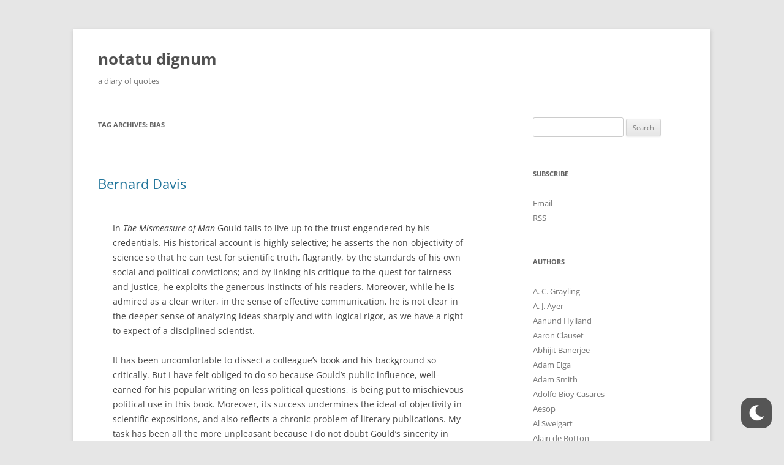

--- FILE ---
content_type: text/html; charset=UTF-8
request_url: https://www.stafforini.com/quotes/?tag=bias
body_size: 35535
content:
<!DOCTYPE html>
<!--[if IE 7]>
<html class="ie ie7" lang="en-US">
<![endif]-->
<!--[if IE 8]>
<html class="ie ie8" lang="en-US">
<![endif]-->
<!--[if !(IE 7) & !(IE 8)]><!-->
<html lang="en-US">
<!--<![endif]-->
<head>
<meta charset="UTF-8" />
<meta name="viewport" content="width=device-width" />
<title>bias | notatu dignum</title>
<link rel="profile" href="https://gmpg.org/xfn/11" />
<link rel="pingback" href="https://www.stafforini.com/quotes/xmlrpc.php">
<!--[if lt IE 9]>
<script src="https://www.stafforini.com/quotes/wp-content/themes/twentytwelve/js/html5.js?ver=3.7.0" type="text/javascript"></script>
<![endif]-->
<meta name='robots' content='max-image-preview:large' />
<link rel='dns-prefetch' href='//www.stafforini.com' />
<link rel="alternate" type="application/rss+xml" title="notatu dignum &raquo; Feed" href="https://www.stafforini.com/quotes/?feed=rss2" />
<link rel="alternate" type="application/rss+xml" title="notatu dignum &raquo; Comments Feed" href="https://www.stafforini.com/quotes/?feed=comments-rss2" />
<link rel="alternate" type="application/rss+xml" title="notatu dignum &raquo; bias Tag Feed" href="https://www.stafforini.com/quotes/?feed=rss2&#038;tag=bias" />
<script type="text/javascript">
window._wpemojiSettings = {"baseUrl":"https:\/\/s.w.org\/images\/core\/emoji\/14.0.0\/72x72\/","ext":".png","svgUrl":"https:\/\/s.w.org\/images\/core\/emoji\/14.0.0\/svg\/","svgExt":".svg","source":{"concatemoji":"https:\/\/www.stafforini.com\/quotes\/wp-includes\/js\/wp-emoji-release.min.js?ver=6.2"}};
/*! This file is auto-generated */
!function(e,a,t){var n,r,o,i=a.createElement("canvas"),p=i.getContext&&i.getContext("2d");function s(e,t){p.clearRect(0,0,i.width,i.height),p.fillText(e,0,0);e=i.toDataURL();return p.clearRect(0,0,i.width,i.height),p.fillText(t,0,0),e===i.toDataURL()}function c(e){var t=a.createElement("script");t.src=e,t.defer=t.type="text/javascript",a.getElementsByTagName("head")[0].appendChild(t)}for(o=Array("flag","emoji"),t.supports={everything:!0,everythingExceptFlag:!0},r=0;r<o.length;r++)t.supports[o[r]]=function(e){if(p&&p.fillText)switch(p.textBaseline="top",p.font="600 32px Arial",e){case"flag":return s("\ud83c\udff3\ufe0f\u200d\u26a7\ufe0f","\ud83c\udff3\ufe0f\u200b\u26a7\ufe0f")?!1:!s("\ud83c\uddfa\ud83c\uddf3","\ud83c\uddfa\u200b\ud83c\uddf3")&&!s("\ud83c\udff4\udb40\udc67\udb40\udc62\udb40\udc65\udb40\udc6e\udb40\udc67\udb40\udc7f","\ud83c\udff4\u200b\udb40\udc67\u200b\udb40\udc62\u200b\udb40\udc65\u200b\udb40\udc6e\u200b\udb40\udc67\u200b\udb40\udc7f");case"emoji":return!s("\ud83e\udef1\ud83c\udffb\u200d\ud83e\udef2\ud83c\udfff","\ud83e\udef1\ud83c\udffb\u200b\ud83e\udef2\ud83c\udfff")}return!1}(o[r]),t.supports.everything=t.supports.everything&&t.supports[o[r]],"flag"!==o[r]&&(t.supports.everythingExceptFlag=t.supports.everythingExceptFlag&&t.supports[o[r]]);t.supports.everythingExceptFlag=t.supports.everythingExceptFlag&&!t.supports.flag,t.DOMReady=!1,t.readyCallback=function(){t.DOMReady=!0},t.supports.everything||(n=function(){t.readyCallback()},a.addEventListener?(a.addEventListener("DOMContentLoaded",n,!1),e.addEventListener("load",n,!1)):(e.attachEvent("onload",n),a.attachEvent("onreadystatechange",function(){"complete"===a.readyState&&t.readyCallback()})),(e=t.source||{}).concatemoji?c(e.concatemoji):e.wpemoji&&e.twemoji&&(c(e.twemoji),c(e.wpemoji)))}(window,document,window._wpemojiSettings);
</script>
<style type="text/css">
img.wp-smiley,
img.emoji {
	display: inline !important;
	border: none !important;
	box-shadow: none !important;
	height: 1em !important;
	width: 1em !important;
	margin: 0 0.07em !important;
	vertical-align: -0.1em !important;
	background: none !important;
	padding: 0 !important;
}
</style>
	<link rel='stylesheet' id='wp-dark-mode-frontend-css' href='https://www.stafforini.com/quotes/wp-content/plugins/wp-dark-mode/assets/css/frontend.min.css?ver=4.1.4' type='text/css' media='all' />
<style id='wp-dark-mode-frontend-inline-css' type='text/css'>
body{--wp-dark-mode-scale: 1;}
</style>
<link rel='stylesheet' id='wp-block-library-css' href='https://www.stafforini.com/quotes/wp-includes/css/dist/block-library/style.min.css?ver=6.2' type='text/css' media='all' />
<style id='wp-block-library-theme-inline-css' type='text/css'>
.wp-block-audio figcaption{color:#555;font-size:13px;text-align:center}.is-dark-theme .wp-block-audio figcaption{color:hsla(0,0%,100%,.65)}.wp-block-audio{margin:0 0 1em}.wp-block-code{border:1px solid #ccc;border-radius:4px;font-family:Menlo,Consolas,monaco,monospace;padding:.8em 1em}.wp-block-embed figcaption{color:#555;font-size:13px;text-align:center}.is-dark-theme .wp-block-embed figcaption{color:hsla(0,0%,100%,.65)}.wp-block-embed{margin:0 0 1em}.blocks-gallery-caption{color:#555;font-size:13px;text-align:center}.is-dark-theme .blocks-gallery-caption{color:hsla(0,0%,100%,.65)}.wp-block-image figcaption{color:#555;font-size:13px;text-align:center}.is-dark-theme .wp-block-image figcaption{color:hsla(0,0%,100%,.65)}.wp-block-image{margin:0 0 1em}.wp-block-pullquote{border-bottom:4px solid;border-top:4px solid;color:currentColor;margin-bottom:1.75em}.wp-block-pullquote cite,.wp-block-pullquote footer,.wp-block-pullquote__citation{color:currentColor;font-size:.8125em;font-style:normal;text-transform:uppercase}.wp-block-quote{border-left:.25em solid;margin:0 0 1.75em;padding-left:1em}.wp-block-quote cite,.wp-block-quote footer{color:currentColor;font-size:.8125em;font-style:normal;position:relative}.wp-block-quote.has-text-align-right{border-left:none;border-right:.25em solid;padding-left:0;padding-right:1em}.wp-block-quote.has-text-align-center{border:none;padding-left:0}.wp-block-quote.is-large,.wp-block-quote.is-style-large,.wp-block-quote.is-style-plain{border:none}.wp-block-search .wp-block-search__label{font-weight:700}.wp-block-search__button{border:1px solid #ccc;padding:.375em .625em}:where(.wp-block-group.has-background){padding:1.25em 2.375em}.wp-block-separator.has-css-opacity{opacity:.4}.wp-block-separator{border:none;border-bottom:2px solid;margin-left:auto;margin-right:auto}.wp-block-separator.has-alpha-channel-opacity{opacity:1}.wp-block-separator:not(.is-style-wide):not(.is-style-dots){width:100px}.wp-block-separator.has-background:not(.is-style-dots){border-bottom:none;height:1px}.wp-block-separator.has-background:not(.is-style-wide):not(.is-style-dots){height:2px}.wp-block-table{margin:0 0 1em}.wp-block-table td,.wp-block-table th{word-break:normal}.wp-block-table figcaption{color:#555;font-size:13px;text-align:center}.is-dark-theme .wp-block-table figcaption{color:hsla(0,0%,100%,.65)}.wp-block-video figcaption{color:#555;font-size:13px;text-align:center}.is-dark-theme .wp-block-video figcaption{color:hsla(0,0%,100%,.65)}.wp-block-video{margin:0 0 1em}.wp-block-template-part.has-background{margin-bottom:0;margin-top:0;padding:1.25em 2.375em}
</style>
<link rel='stylesheet' id='classic-theme-styles-css' href='https://www.stafforini.com/quotes/wp-includes/css/classic-themes.min.css?ver=6.2' type='text/css' media='all' />
<style id='global-styles-inline-css' type='text/css'>
body{--wp--preset--color--black: #000000;--wp--preset--color--cyan-bluish-gray: #abb8c3;--wp--preset--color--white: #fff;--wp--preset--color--pale-pink: #f78da7;--wp--preset--color--vivid-red: #cf2e2e;--wp--preset--color--luminous-vivid-orange: #ff6900;--wp--preset--color--luminous-vivid-amber: #fcb900;--wp--preset--color--light-green-cyan: #7bdcb5;--wp--preset--color--vivid-green-cyan: #00d084;--wp--preset--color--pale-cyan-blue: #8ed1fc;--wp--preset--color--vivid-cyan-blue: #0693e3;--wp--preset--color--vivid-purple: #9b51e0;--wp--preset--color--blue: #21759b;--wp--preset--color--dark-gray: #444;--wp--preset--color--medium-gray: #9f9f9f;--wp--preset--color--light-gray: #e6e6e6;--wp--preset--gradient--vivid-cyan-blue-to-vivid-purple: linear-gradient(135deg,rgba(6,147,227,1) 0%,rgb(155,81,224) 100%);--wp--preset--gradient--light-green-cyan-to-vivid-green-cyan: linear-gradient(135deg,rgb(122,220,180) 0%,rgb(0,208,130) 100%);--wp--preset--gradient--luminous-vivid-amber-to-luminous-vivid-orange: linear-gradient(135deg,rgba(252,185,0,1) 0%,rgba(255,105,0,1) 100%);--wp--preset--gradient--luminous-vivid-orange-to-vivid-red: linear-gradient(135deg,rgba(255,105,0,1) 0%,rgb(207,46,46) 100%);--wp--preset--gradient--very-light-gray-to-cyan-bluish-gray: linear-gradient(135deg,rgb(238,238,238) 0%,rgb(169,184,195) 100%);--wp--preset--gradient--cool-to-warm-spectrum: linear-gradient(135deg,rgb(74,234,220) 0%,rgb(151,120,209) 20%,rgb(207,42,186) 40%,rgb(238,44,130) 60%,rgb(251,105,98) 80%,rgb(254,248,76) 100%);--wp--preset--gradient--blush-light-purple: linear-gradient(135deg,rgb(255,206,236) 0%,rgb(152,150,240) 100%);--wp--preset--gradient--blush-bordeaux: linear-gradient(135deg,rgb(254,205,165) 0%,rgb(254,45,45) 50%,rgb(107,0,62) 100%);--wp--preset--gradient--luminous-dusk: linear-gradient(135deg,rgb(255,203,112) 0%,rgb(199,81,192) 50%,rgb(65,88,208) 100%);--wp--preset--gradient--pale-ocean: linear-gradient(135deg,rgb(255,245,203) 0%,rgb(182,227,212) 50%,rgb(51,167,181) 100%);--wp--preset--gradient--electric-grass: linear-gradient(135deg,rgb(202,248,128) 0%,rgb(113,206,126) 100%);--wp--preset--gradient--midnight: linear-gradient(135deg,rgb(2,3,129) 0%,rgb(40,116,252) 100%);--wp--preset--duotone--dark-grayscale: url('#wp-duotone-dark-grayscale');--wp--preset--duotone--grayscale: url('#wp-duotone-grayscale');--wp--preset--duotone--purple-yellow: url('#wp-duotone-purple-yellow');--wp--preset--duotone--blue-red: url('#wp-duotone-blue-red');--wp--preset--duotone--midnight: url('#wp-duotone-midnight');--wp--preset--duotone--magenta-yellow: url('#wp-duotone-magenta-yellow');--wp--preset--duotone--purple-green: url('#wp-duotone-purple-green');--wp--preset--duotone--blue-orange: url('#wp-duotone-blue-orange');--wp--preset--font-size--small: 13px;--wp--preset--font-size--medium: 20px;--wp--preset--font-size--large: 36px;--wp--preset--font-size--x-large: 42px;--wp--preset--spacing--20: 0.44rem;--wp--preset--spacing--30: 0.67rem;--wp--preset--spacing--40: 1rem;--wp--preset--spacing--50: 1.5rem;--wp--preset--spacing--60: 2.25rem;--wp--preset--spacing--70: 3.38rem;--wp--preset--spacing--80: 5.06rem;--wp--preset--shadow--natural: 6px 6px 9px rgba(0, 0, 0, 0.2);--wp--preset--shadow--deep: 12px 12px 50px rgba(0, 0, 0, 0.4);--wp--preset--shadow--sharp: 6px 6px 0px rgba(0, 0, 0, 0.2);--wp--preset--shadow--outlined: 6px 6px 0px -3px rgba(255, 255, 255, 1), 6px 6px rgba(0, 0, 0, 1);--wp--preset--shadow--crisp: 6px 6px 0px rgba(0, 0, 0, 1);}:where(.is-layout-flex){gap: 0.5em;}body .is-layout-flow > .alignleft{float: left;margin-inline-start: 0;margin-inline-end: 2em;}body .is-layout-flow > .alignright{float: right;margin-inline-start: 2em;margin-inline-end: 0;}body .is-layout-flow > .aligncenter{margin-left: auto !important;margin-right: auto !important;}body .is-layout-constrained > .alignleft{float: left;margin-inline-start: 0;margin-inline-end: 2em;}body .is-layout-constrained > .alignright{float: right;margin-inline-start: 2em;margin-inline-end: 0;}body .is-layout-constrained > .aligncenter{margin-left: auto !important;margin-right: auto !important;}body .is-layout-constrained > :where(:not(.alignleft):not(.alignright):not(.alignfull)){max-width: var(--wp--style--global--content-size);margin-left: auto !important;margin-right: auto !important;}body .is-layout-constrained > .alignwide{max-width: var(--wp--style--global--wide-size);}body .is-layout-flex{display: flex;}body .is-layout-flex{flex-wrap: wrap;align-items: center;}body .is-layout-flex > *{margin: 0;}:where(.wp-block-columns.is-layout-flex){gap: 2em;}.has-black-color{color: var(--wp--preset--color--black) !important;}.has-cyan-bluish-gray-color{color: var(--wp--preset--color--cyan-bluish-gray) !important;}.has-white-color{color: var(--wp--preset--color--white) !important;}.has-pale-pink-color{color: var(--wp--preset--color--pale-pink) !important;}.has-vivid-red-color{color: var(--wp--preset--color--vivid-red) !important;}.has-luminous-vivid-orange-color{color: var(--wp--preset--color--luminous-vivid-orange) !important;}.has-luminous-vivid-amber-color{color: var(--wp--preset--color--luminous-vivid-amber) !important;}.has-light-green-cyan-color{color: var(--wp--preset--color--light-green-cyan) !important;}.has-vivid-green-cyan-color{color: var(--wp--preset--color--vivid-green-cyan) !important;}.has-pale-cyan-blue-color{color: var(--wp--preset--color--pale-cyan-blue) !important;}.has-vivid-cyan-blue-color{color: var(--wp--preset--color--vivid-cyan-blue) !important;}.has-vivid-purple-color{color: var(--wp--preset--color--vivid-purple) !important;}.has-black-background-color{background-color: var(--wp--preset--color--black) !important;}.has-cyan-bluish-gray-background-color{background-color: var(--wp--preset--color--cyan-bluish-gray) !important;}.has-white-background-color{background-color: var(--wp--preset--color--white) !important;}.has-pale-pink-background-color{background-color: var(--wp--preset--color--pale-pink) !important;}.has-vivid-red-background-color{background-color: var(--wp--preset--color--vivid-red) !important;}.has-luminous-vivid-orange-background-color{background-color: var(--wp--preset--color--luminous-vivid-orange) !important;}.has-luminous-vivid-amber-background-color{background-color: var(--wp--preset--color--luminous-vivid-amber) !important;}.has-light-green-cyan-background-color{background-color: var(--wp--preset--color--light-green-cyan) !important;}.has-vivid-green-cyan-background-color{background-color: var(--wp--preset--color--vivid-green-cyan) !important;}.has-pale-cyan-blue-background-color{background-color: var(--wp--preset--color--pale-cyan-blue) !important;}.has-vivid-cyan-blue-background-color{background-color: var(--wp--preset--color--vivid-cyan-blue) !important;}.has-vivid-purple-background-color{background-color: var(--wp--preset--color--vivid-purple) !important;}.has-black-border-color{border-color: var(--wp--preset--color--black) !important;}.has-cyan-bluish-gray-border-color{border-color: var(--wp--preset--color--cyan-bluish-gray) !important;}.has-white-border-color{border-color: var(--wp--preset--color--white) !important;}.has-pale-pink-border-color{border-color: var(--wp--preset--color--pale-pink) !important;}.has-vivid-red-border-color{border-color: var(--wp--preset--color--vivid-red) !important;}.has-luminous-vivid-orange-border-color{border-color: var(--wp--preset--color--luminous-vivid-orange) !important;}.has-luminous-vivid-amber-border-color{border-color: var(--wp--preset--color--luminous-vivid-amber) !important;}.has-light-green-cyan-border-color{border-color: var(--wp--preset--color--light-green-cyan) !important;}.has-vivid-green-cyan-border-color{border-color: var(--wp--preset--color--vivid-green-cyan) !important;}.has-pale-cyan-blue-border-color{border-color: var(--wp--preset--color--pale-cyan-blue) !important;}.has-vivid-cyan-blue-border-color{border-color: var(--wp--preset--color--vivid-cyan-blue) !important;}.has-vivid-purple-border-color{border-color: var(--wp--preset--color--vivid-purple) !important;}.has-vivid-cyan-blue-to-vivid-purple-gradient-background{background: var(--wp--preset--gradient--vivid-cyan-blue-to-vivid-purple) !important;}.has-light-green-cyan-to-vivid-green-cyan-gradient-background{background: var(--wp--preset--gradient--light-green-cyan-to-vivid-green-cyan) !important;}.has-luminous-vivid-amber-to-luminous-vivid-orange-gradient-background{background: var(--wp--preset--gradient--luminous-vivid-amber-to-luminous-vivid-orange) !important;}.has-luminous-vivid-orange-to-vivid-red-gradient-background{background: var(--wp--preset--gradient--luminous-vivid-orange-to-vivid-red) !important;}.has-very-light-gray-to-cyan-bluish-gray-gradient-background{background: var(--wp--preset--gradient--very-light-gray-to-cyan-bluish-gray) !important;}.has-cool-to-warm-spectrum-gradient-background{background: var(--wp--preset--gradient--cool-to-warm-spectrum) !important;}.has-blush-light-purple-gradient-background{background: var(--wp--preset--gradient--blush-light-purple) !important;}.has-blush-bordeaux-gradient-background{background: var(--wp--preset--gradient--blush-bordeaux) !important;}.has-luminous-dusk-gradient-background{background: var(--wp--preset--gradient--luminous-dusk) !important;}.has-pale-ocean-gradient-background{background: var(--wp--preset--gradient--pale-ocean) !important;}.has-electric-grass-gradient-background{background: var(--wp--preset--gradient--electric-grass) !important;}.has-midnight-gradient-background{background: var(--wp--preset--gradient--midnight) !important;}.has-small-font-size{font-size: var(--wp--preset--font-size--small) !important;}.has-medium-font-size{font-size: var(--wp--preset--font-size--medium) !important;}.has-large-font-size{font-size: var(--wp--preset--font-size--large) !important;}.has-x-large-font-size{font-size: var(--wp--preset--font-size--x-large) !important;}
.wp-block-navigation a:where(:not(.wp-element-button)){color: inherit;}
:where(.wp-block-columns.is-layout-flex){gap: 2em;}
.wp-block-pullquote{font-size: 1.5em;line-height: 1.6;}
</style>
<link rel='stylesheet' id='titan-adminbar-styles-css' href='https://www.stafforini.com/quotes/wp-content/plugins/anti-spam/assets/css/admin-bar.css?ver=7.3.5' type='text/css' media='all' />
<link rel='stylesheet' id='chld_thm_cfg_parent-css' href='https://www.stafforini.com/quotes/wp-content/themes/twentytwelve/style.css?ver=6.2' type='text/css' media='all' />
<link rel='stylesheet' id='twentytwelve-fonts-css' href='https://www.stafforini.com/quotes/wp-content/themes/twentytwelve/fonts/font-open-sans.css?ver=20230328' type='text/css' media='all' />
<link rel='stylesheet' id='twentytwelve-style-css' href='https://www.stafforini.com/quotes/wp-content/themes/twentytwelve-child/style.css?ver=3.0.1572304597' type='text/css' media='all' />
<link rel='stylesheet' id='twentytwelve-block-style-css' href='https://www.stafforini.com/quotes/wp-content/themes/twentytwelve/css/blocks.css?ver=20230213' type='text/css' media='all' />
<!--[if lt IE 9]>
<link rel='stylesheet' id='twentytwelve-ie-css' href='https://www.stafforini.com/quotes/wp-content/themes/twentytwelve/css/ie.css?ver=20150214' type='text/css' media='all' />
<![endif]-->
<script type='text/javascript' src='https://www.stafforini.com/quotes/wp-content/plugins/wp-dark-mode/assets/js/dark-mode.min.js?ver=4.1.4' id='wp-dark-mode-js-js'></script>
<script type='text/javascript' id='wp-dark-mode-frontend-js-extra'>
/* <![CDATA[ */
var wpDarkMode = {"config":{"brightness":100,"contrast":90,"sepia":10},"enable_preset":"","customize_colors":"","colors":{"bg":"#000","text":"#dfdedb","link":"#e58c17"},"enable_frontend":"1","enable_backend":"","enable_os_mode":"1","excludes":"rs-fullwidth-wrap, .mejs-container, ._channels-container","includes":"","is_excluded":"","remember_darkmode":"","default_mode":"","keyboard_shortcut":"1","url_parameter":"","images":"","videos":"","is_pro_active":"","is_ultimate_active":"","pro_version":"0","is_elementor_editor":"","is_block_editor":"","frontend_mode":"","pluginUrl":"https:\/\/www.stafforini.com\/quotes\/wp-content\/plugins\/wp-dark-mode\/"};
/* ]]> */
</script>
<script type='text/javascript' src='https://www.stafforini.com/quotes/wp-content/plugins/wp-dark-mode/assets/js/frontend.min.js?ver=4.1.4' id='wp-dark-mode-frontend-js'></script>
<script type='text/javascript' src='https://www.stafforini.com/quotes/wp-includes/js/jquery/jquery.min.js?ver=3.6.3' id='jquery-core-js'></script>
<script type='text/javascript' src='https://www.stafforini.com/quotes/wp-includes/js/jquery/jquery-migrate.min.js?ver=3.4.0' id='jquery-migrate-js'></script>
<link rel="https://api.w.org/" href="https://www.stafforini.com/quotes/index.php?rest_route=/" /><link rel="alternate" type="application/json" href="https://www.stafforini.com/quotes/index.php?rest_route=/wp/v2/tags/660" /><link rel="EditURI" type="application/rsd+xml" title="RSD" href="https://www.stafforini.com/quotes/xmlrpc.php?rsd" />
<link rel="wlwmanifest" type="application/wlwmanifest+xml" href="https://www.stafforini.com/quotes/wp-includes/wlwmanifest.xml" />
<meta name="generator" content="WordPress 6.2" />
<!--Customizer CSS--> 
<style type="text/css">
.site-info>span {
    display: none;
}
.site-info>a:last-child {
    display: none;
}
</style> 
<!--/Customizer CSS-->
		<style type="text/css" id="wp-custom-css">
			blockquote { font-style: normal !important; }
#site-navigation {
    display: none;
}
a {
  text-decoration: none;
}		</style>
		</head>

<body class="archive tag tag-bias tag-660 wp-embed-responsive custom-font-enabled single-author">
<svg xmlns="http://www.w3.org/2000/svg" viewBox="0 0 0 0" width="0" height="0" focusable="false" role="none" style="visibility: hidden; position: absolute; left: -9999px; overflow: hidden;" ><defs><filter id="wp-duotone-dark-grayscale"><feColorMatrix color-interpolation-filters="sRGB" type="matrix" values=" .299 .587 .114 0 0 .299 .587 .114 0 0 .299 .587 .114 0 0 .299 .587 .114 0 0 " /><feComponentTransfer color-interpolation-filters="sRGB" ><feFuncR type="table" tableValues="0 0.49803921568627" /><feFuncG type="table" tableValues="0 0.49803921568627" /><feFuncB type="table" tableValues="0 0.49803921568627" /><feFuncA type="table" tableValues="1 1" /></feComponentTransfer><feComposite in2="SourceGraphic" operator="in" /></filter></defs></svg><svg xmlns="http://www.w3.org/2000/svg" viewBox="0 0 0 0" width="0" height="0" focusable="false" role="none" style="visibility: hidden; position: absolute; left: -9999px; overflow: hidden;" ><defs><filter id="wp-duotone-grayscale"><feColorMatrix color-interpolation-filters="sRGB" type="matrix" values=" .299 .587 .114 0 0 .299 .587 .114 0 0 .299 .587 .114 0 0 .299 .587 .114 0 0 " /><feComponentTransfer color-interpolation-filters="sRGB" ><feFuncR type="table" tableValues="0 1" /><feFuncG type="table" tableValues="0 1" /><feFuncB type="table" tableValues="0 1" /><feFuncA type="table" tableValues="1 1" /></feComponentTransfer><feComposite in2="SourceGraphic" operator="in" /></filter></defs></svg><svg xmlns="http://www.w3.org/2000/svg" viewBox="0 0 0 0" width="0" height="0" focusable="false" role="none" style="visibility: hidden; position: absolute; left: -9999px; overflow: hidden;" ><defs><filter id="wp-duotone-purple-yellow"><feColorMatrix color-interpolation-filters="sRGB" type="matrix" values=" .299 .587 .114 0 0 .299 .587 .114 0 0 .299 .587 .114 0 0 .299 .587 .114 0 0 " /><feComponentTransfer color-interpolation-filters="sRGB" ><feFuncR type="table" tableValues="0.54901960784314 0.98823529411765" /><feFuncG type="table" tableValues="0 1" /><feFuncB type="table" tableValues="0.71764705882353 0.25490196078431" /><feFuncA type="table" tableValues="1 1" /></feComponentTransfer><feComposite in2="SourceGraphic" operator="in" /></filter></defs></svg><svg xmlns="http://www.w3.org/2000/svg" viewBox="0 0 0 0" width="0" height="0" focusable="false" role="none" style="visibility: hidden; position: absolute; left: -9999px; overflow: hidden;" ><defs><filter id="wp-duotone-blue-red"><feColorMatrix color-interpolation-filters="sRGB" type="matrix" values=" .299 .587 .114 0 0 .299 .587 .114 0 0 .299 .587 .114 0 0 .299 .587 .114 0 0 " /><feComponentTransfer color-interpolation-filters="sRGB" ><feFuncR type="table" tableValues="0 1" /><feFuncG type="table" tableValues="0 0.27843137254902" /><feFuncB type="table" tableValues="0.5921568627451 0.27843137254902" /><feFuncA type="table" tableValues="1 1" /></feComponentTransfer><feComposite in2="SourceGraphic" operator="in" /></filter></defs></svg><svg xmlns="http://www.w3.org/2000/svg" viewBox="0 0 0 0" width="0" height="0" focusable="false" role="none" style="visibility: hidden; position: absolute; left: -9999px; overflow: hidden;" ><defs><filter id="wp-duotone-midnight"><feColorMatrix color-interpolation-filters="sRGB" type="matrix" values=" .299 .587 .114 0 0 .299 .587 .114 0 0 .299 .587 .114 0 0 .299 .587 .114 0 0 " /><feComponentTransfer color-interpolation-filters="sRGB" ><feFuncR type="table" tableValues="0 0" /><feFuncG type="table" tableValues="0 0.64705882352941" /><feFuncB type="table" tableValues="0 1" /><feFuncA type="table" tableValues="1 1" /></feComponentTransfer><feComposite in2="SourceGraphic" operator="in" /></filter></defs></svg><svg xmlns="http://www.w3.org/2000/svg" viewBox="0 0 0 0" width="0" height="0" focusable="false" role="none" style="visibility: hidden; position: absolute; left: -9999px; overflow: hidden;" ><defs><filter id="wp-duotone-magenta-yellow"><feColorMatrix color-interpolation-filters="sRGB" type="matrix" values=" .299 .587 .114 0 0 .299 .587 .114 0 0 .299 .587 .114 0 0 .299 .587 .114 0 0 " /><feComponentTransfer color-interpolation-filters="sRGB" ><feFuncR type="table" tableValues="0.78039215686275 1" /><feFuncG type="table" tableValues="0 0.94901960784314" /><feFuncB type="table" tableValues="0.35294117647059 0.47058823529412" /><feFuncA type="table" tableValues="1 1" /></feComponentTransfer><feComposite in2="SourceGraphic" operator="in" /></filter></defs></svg><svg xmlns="http://www.w3.org/2000/svg" viewBox="0 0 0 0" width="0" height="0" focusable="false" role="none" style="visibility: hidden; position: absolute; left: -9999px; overflow: hidden;" ><defs><filter id="wp-duotone-purple-green"><feColorMatrix color-interpolation-filters="sRGB" type="matrix" values=" .299 .587 .114 0 0 .299 .587 .114 0 0 .299 .587 .114 0 0 .299 .587 .114 0 0 " /><feComponentTransfer color-interpolation-filters="sRGB" ><feFuncR type="table" tableValues="0.65098039215686 0.40392156862745" /><feFuncG type="table" tableValues="0 1" /><feFuncB type="table" tableValues="0.44705882352941 0.4" /><feFuncA type="table" tableValues="1 1" /></feComponentTransfer><feComposite in2="SourceGraphic" operator="in" /></filter></defs></svg><svg xmlns="http://www.w3.org/2000/svg" viewBox="0 0 0 0" width="0" height="0" focusable="false" role="none" style="visibility: hidden; position: absolute; left: -9999px; overflow: hidden;" ><defs><filter id="wp-duotone-blue-orange"><feColorMatrix color-interpolation-filters="sRGB" type="matrix" values=" .299 .587 .114 0 0 .299 .587 .114 0 0 .299 .587 .114 0 0 .299 .587 .114 0 0 " /><feComponentTransfer color-interpolation-filters="sRGB" ><feFuncR type="table" tableValues="0.098039215686275 1" /><feFuncG type="table" tableValues="0 0.66274509803922" /><feFuncB type="table" tableValues="0.84705882352941 0.41960784313725" /><feFuncA type="table" tableValues="1 1" /></feComponentTransfer><feComposite in2="SourceGraphic" operator="in" /></filter></defs></svg><div id="page" class="hfeed site">
	<header id="masthead" class="site-header">
		<hgroup>
			<h1 class="site-title"><a href="https://www.stafforini.com/quotes/" rel="home">notatu dignum</a></h1>
			<h2 class="site-description">a diary of quotes</h2>
		</hgroup>

		<nav id="site-navigation" class="main-navigation">
			<button class="menu-toggle">Menu</button>
			<a class="assistive-text" href="#content">Skip to content</a>
			<div class="nav-menu"><ul>
<li ><a href="https://www.stafforini.com/quotes/">Home</a></li></ul></div>
		</nav><!-- #site-navigation -->

			</header><!-- #masthead -->

	<div id="main" class="wrapper">

	<section id="primary" class="site-content">
		<div id="content" role="main">

					<header class="archive-header">
				<h1 class="archive-title">
				Tag Archives: <span>bias</span>				</h1>

						</header><!-- .archive-header -->

			
	<article id="post-3666" class="post-3666 post type-post status-publish format-standard hentry category-bernard-davis tag-behavioral-genetics tag-bias tag-genetic-determinism tag-iq tag-lysenkoism tag-objectivity tag-science tag-stephen-jay-gould">
				<header class="entry-header">
			
						<h1 class="entry-title">
				<a href="https://www.stafforini.com/quotes/?p=3666" rel="bookmark">Bernard Davis</a>
			</h1>
								</header><!-- .entry-header -->

				<div class="entry-content">
			
<blockquote class="wp-block-quote"><p>In <em>The Mismeasure of Man</em> Gould fails to live up to the trust engendered by his credentials. His historical account is highly selective; he asserts the non-objectivity of science so that he can test for scientific truth, flagrantly, by the standards of his own social and political convictions; and by linking his critique to the quest for fairness and justice, he exploits the generous instincts of his readers. Moreover, while he is admired as a clear writer, in the sense of effective communication, he is not clear in the deeper sense of analyzing ideas sharply and with logical rigor, as we have a right to expect of a disciplined scientist.</p><p>It has been uncomfortable to dissect a colleague&#8217;s book and his background so critically. But I have felt obliged to do so because Gould&#8217;s public influence, well-earned for his popular writing on less political questions, is being put to mischievous political use in this book. Moreover, its success undermines the ideal of objectivity in scientific expositions, and also reflects a chronic problem of literary publications. My task has been all the more unpleasant because I do not doubt Gould&#8217;s sincerity in seeking a more just and generous world, and I thoroughly share his conviction that racism remains one of the greatest obstacles.</p><p>Unfortunately, the approach that Gould has used to combat racism has serious defects. Instead of recognizing the value of eliminating bias, his answer is to press for equal and opposite bias, in a virtuous direction—not recognizing the irony and the danger of thus subordinating science to fashions of the day. Moreover, as a student of evolution he might have been expected to build on a profound insight of modern genetics and evolutionary biology: that the human species, and each race within it, possesses a wide range of genetic diversity. But instead of emphasizing the importance of recognizing that diversity, Gould remains locked in combat with a prescientific, typological view of heredity, and this position leads him to oppose studies of behavioral genetics altogether. As the reviewer for <em>Nature</em> stated, <em>The Mismeasure of Man</em> is &#8220;a book which exemplifies its own thesis. It is a masterpiece of propaganda, researched in the service of a point of view rather than written from a fund of knowledge.&#8221;</p><p>In effect, we see here Lysenkoism risen again: an effort to outlaw a field of science because it conflicts with a political dogma. To be sure, the new version is more limited in scope, and it does not use the punitive powers of a totalitarian state, as Trofim Lysenko did in the Soviet Union to suppress all of genetics between 1935 and 1964. But that is not necessary in our system: A chilling atmosphere is quite sufficient to prevent funding agencies, investigators, and graduate students from exploring a taboo area. And such Neo-Lysenkoist politicization of science, from both the left and the right, is likely to grow, as biology increasingly affects our lives—probing the secrets of our genes and our brain, reshaping our image of our origins and our nature, and adding new dimensions to our understanding of social behavior. When ideologically committed scientists try to suppress this knowledge they jeopardize a great deal, for without the ideal of objectivity science loses its strength.</p></blockquote>



<p>Bernard Davis, &#8216;Neo-Lysenkoism, IQ, and the Press&#8217;, <em>The Public Interest</em>, vol. 74 (Fall 1983), pp. 57-59</p>
					</div><!-- .entry-content -->
		
		<footer class="entry-meta">
			This entry was posted in <a href="https://www.stafforini.com/quotes/?cat=2341" rel="category">Bernard Davis</a> and tagged <a href="https://www.stafforini.com/quotes/?tag=behavioral-genetics" rel="tag">behavioral genetics</a>, <a href="https://www.stafforini.com/quotes/?tag=bias" rel="tag">bias</a>, <a href="https://www.stafforini.com/quotes/?tag=genetic-determinism" rel="tag">genetic determinism</a>, <a href="https://www.stafforini.com/quotes/?tag=iq" rel="tag">iq</a>, <a href="https://www.stafforini.com/quotes/?tag=lysenkoism" rel="tag">Lysenkoism</a>, <a href="https://www.stafforini.com/quotes/?tag=objectivity" rel="tag">objectivity</a>, <a href="https://www.stafforini.com/quotes/?tag=science" rel="tag">science</a>, <a href="https://www.stafforini.com/quotes/?tag=stephen-jay-gould" rel="tag">Stephen Jay Gould</a> on <a href="https://www.stafforini.com/quotes/?p=3666" title="3:28 pm" rel="bookmark"><time class="entry-date" datetime="2020-06-20T15:28:24+00:00">June 20, 2020</time></a><span class="by-author"> by <span class="author vcard"><a class="url fn n" href="https://www.stafforini.com/quotes/?author=1" title="View all posts by Pablo Stafforini" rel="author">Pablo Stafforini</a></span></span>.								</footer><!-- .entry-meta -->
	</article><!-- #post -->

	<article id="post-3590" class="post-3590 post type-post status-publish format-standard hentry category-edward-thorp tag-anchoring tag-bias tag-driving tag-investing">
				<header class="entry-header">
			
						<h1 class="entry-title">
				<a href="https://www.stafforini.com/quotes/?p=3590" rel="bookmark">Edward Thorp</a>
			</h1>
								</header><!-- .entry-header -->

				<div class="entry-content">
			
<blockquote class="wp-block-quote"><p>As I finally had some capital from playing blackjack and from book sales, I decided to let it grow through investing while I focused on family and my academic career. I bought one hundred shares at $40 and watched the stock decline over the next two years to $20 a share, losing half of my $4,000 investment. I had no idea when to sell. I decided to hang on until the stock returned to my original purchase price, so as not to take a loss. This is exactly what gamblers do when they are losing and insist on playing until they get even. It took four years, but I finally got out with my original $4,000. Fifty years later, legions of tech stock investors shared my experience, waiting fifteen years to get even after buying near the top on March 10, 2000.</p><p>Years later, discussing my Electric Autolite purchase with Vivian as we drove home from lunch, I asked, “What were my mistakes?”</p><p>She almost read my mind as she said, “First, you bought something you didn’t really understand, so it was no better or worse than throwing a dart into the stock market list. Had you bought a low-load mutual fund [no-load funds weren’t available yet] you would have had the same expected gain but less expected risk.” I thought the story about Electric Autolite meant it was a superior investment. That thinking was wrong. As I would learn, most stock-picking stories, advice, and recommendations are completely worthless.</p><p>Then Vivian remarked on my second mistake in thinking, my plan for getting out, which was to wait until I was even again. What I had done was focus on a price that was of unique historical significance to me, only me, namely, my purchase price. Behavioral finance theorists, who have in recent decades begun to analyze the psychological errors in thinking that persistently bedevil most investors, call this anchoring (of yourself to a price that has meaning to you but not to the market). Since I really had no predictive power, any exit strategy was as good or bad as any other. Like my first mistake, this error was in the way I thought about the problem of when to sell, choosing an irrelevant criterion—the price I paid—rather than focusing on economic fundamentals like whether cash or alternative investments would serve me better.</p><p>Anchoring is a subtle and pervasive aberration in investment thinking. For instance, a former neighbor, Mr. Davis (as I shall call him), saw the market value of his house rise from his purchase price of $2,000,000 or so in the mid-1980s to $3,500,000 or so when luxury home prices peaked in 1988–89. Soon afterward, he decided he wanted to sell and anchored himself to the price of $3,500,000. During the next ten years, as the market price of his house fell back to $2,200,000 or so, he kept trying to sell at his now laughable anchor price. At last, in 2000, with a resurgent stock market and a dot-com-driven price rise in expensive homes, he escaped at $3,250,000. In his case, as often happens, the thinking error of anchoring, despite the eventual sale price he achieved, left him with substantially less money than if he had acted otherwise.</p><p>Mr. Davis and I used to jog together occasionally and chat about his favorite topics, money and investments. Following my recommendation, he joined a limited partnership that itself allocated money to limited partnerships, so-called hedge funds, which it believed were likely to make superior investments. His expected rate of return after paying his income taxes on the gains was about 10 percent per year, with considerably more stability in the value of the investment than was to be found in residential real estate or the stock market. I advised him to sell his house at current market just after the 1988–89 peak. He would have received perhaps $3,300,000 and then, as was his plan, moved to a $1,000,000 house. After costs and taxes he would have ended up with an additional $1,600,000 to invest. Putting this into the hedge fund he had already joined at my recommendation, the money would have grown at 10 percent per year for eleven years, becoming $4,565,000. Add that to the $1,000,000 house, whose market price would have declined, then recovered, and Mr. Davis would have had $5,565,000 in 2000 instead of the $3,250,000 he ended up with.</p><p>I’ve seen my own anchoring mistake repeatedly made by real estate buyers and sellers, as well as in everyday situations. As I was driving home one day in heavy traffic, an SUV forced its way in front of me, giving me a choice of yielding or “maintaining my rights” and having a fender bender. Since I receive these invitations daily, I saw no need to accept this one for fear I would miss out. The SUV was in “my” space (anchoring: I’ve attached myself to an abstract moving location that has a unique historical meaning to me, and am allowing it to dictate my driving behavior). We were now lined up about seventy cars deep in the most notoriously slow left-turn lane in Newport Beach. Ordinarily the road is two lanes wide, but construction had narrowed it to one, and the complex sequence of light changes allowed only about twenty cars through on each two-minute cycle. What if, when we finally got to the signal, the evil SUV was the last one through the yellow? Since it was really “my” space, was I justified in risking an accident by rolling through on the red? Otherwise, the time thief gains two minutes at my expense. The temptation may sound as foolish to you as it does in cold print to me, but I see this kind of behavior regularly.</p><p>Having learned the folly of anchoring from my investment experience, I have seen that it can be equally foolish on the road. Being a more rational investor has made me a more rational driver!</p></blockquote>



<p>Edward Thorp, <em>A Man for All Markets: From Las Vegas to Wall Street, How I Beat the Dealer and the Market</em>, New York, 2017, pp. 146-148</p>
					</div><!-- .entry-content -->
		
		<footer class="entry-meta">
			This entry was posted in <a href="https://www.stafforini.com/quotes/?cat=2309" rel="category">Edward Thorp</a> and tagged <a href="https://www.stafforini.com/quotes/?tag=anchoring" rel="tag">anchoring</a>, <a href="https://www.stafforini.com/quotes/?tag=bias" rel="tag">bias</a>, <a href="https://www.stafforini.com/quotes/?tag=driving" rel="tag">driving</a>, <a href="https://www.stafforini.com/quotes/?tag=investing" rel="tag">investing</a> on <a href="https://www.stafforini.com/quotes/?p=3590" title="9:42 pm" rel="bookmark"><time class="entry-date" datetime="2019-11-10T21:42:49+00:00">November 10, 2019</time></a><span class="by-author"> by <span class="author vcard"><a class="url fn n" href="https://www.stafforini.com/quotes/?author=1" title="View all posts by Pablo Stafforini" rel="author">Pablo Stafforini</a></span></span>.								</footer><!-- .entry-meta -->
	</article><!-- #post -->

	<article id="post-2863" class="post-2863 post type-post status-publish format-standard hentry category-paul-bloom tag-bertrand-russell tag-bias">
				<header class="entry-header">
			
						<h1 class="entry-title">
				<a href="https://www.stafforini.com/quotes/?p=2863" rel="bookmark">Paul Bloom</a>
			</h1>
								</header><!-- .entry-header -->

				<div class="entry-content">
			<blockquote><p>Don’t try to establish equality and justice by raising others up to the level of those you love. Don’t try to make them more weighty. Rather, make yourself less weighty. Bring everyone to the same level by diminishing yourself. Put yourself, and those you love, on the level of strangers.</p>
<p>We see this sort of advice spelled out by Bertrand Russell, who says that when we read the newspaper, we ought to substitute the names of countries, including our own, to get a more fair sense of what’s going on. Take “Israel” and replace it with “Bolivia,” replace “United States” with “Argentina,” and so on. (Perhaps even better would be to use arbitrary symbols: X, Y, and Z.) This is an excellent way to remove bias.</p></blockquote>
<p>Paul Bloom, <em>Against Empathy: The Case for Rational Compassion</em>, New York, 2016, p. 109</p>
					</div><!-- .entry-content -->
		
		<footer class="entry-meta">
			This entry was posted in <a href="https://www.stafforini.com/quotes/?cat=1429" rel="category">Paul Bloom</a> and tagged <a href="https://www.stafforini.com/quotes/?tag=bertrand-russell" rel="tag">Bertrand Russell</a>, <a href="https://www.stafforini.com/quotes/?tag=bias" rel="tag">bias</a> on <a href="https://www.stafforini.com/quotes/?p=2863" title="8:42 pm" rel="bookmark"><time class="entry-date" datetime="2018-11-23T20:42:33+00:00">November 23, 2018</time></a><span class="by-author"> by <span class="author vcard"><a class="url fn n" href="https://www.stafforini.com/quotes/?author=1" title="View all posts by Pablo Stafforini" rel="author">Pablo Stafforini</a></span></span>.								</footer><!-- .entry-meta -->
	</article><!-- #post -->

	<article id="post-3004" class="post-3004 post type-post status-publish format-standard hentry category-ludwig-wittgenstein tag-bias tag-psychoanalysis tag-selective-skepticism tag-sigmund-freud">
				<header class="entry-header">
			
						<h1 class="entry-title">
				<a href="https://www.stafforini.com/quotes/?p=3004" rel="bookmark">Ludwig Wittgenstein</a>
			</h1>
								</header><!-- .entry-header -->

				<div class="entry-content">
			<blockquote><p>[Freud] always stresses what great forces in the mind, what strong prejudices work against the idea of psycho-analysis. But he never says what an enormous charm that idea has for people, just as it has for Freud himself. There may be strong prejudices against uncovering something nasty, but sometimes it is infinitely more <em>attractive</em> than it is repulsive.</p></blockquote>
<p>Ludwig Wittgenstein, quoted in Normal Malcolm, <em>Ludwig Wittgenstein: A Memoir</em>, Oxford, 1958, p. 39</p>
					</div><!-- .entry-content -->
		
		<footer class="entry-meta">
			This entry was posted in <a href="https://www.stafforini.com/quotes/?cat=21" rel="category">Ludwig Wittgenstein</a> and tagged <a href="https://www.stafforini.com/quotes/?tag=bias" rel="tag">bias</a>, <a href="https://www.stafforini.com/quotes/?tag=psychoanalysis" rel="tag">psychoanalysis</a>, <a href="https://www.stafforini.com/quotes/?tag=selective-skepticism" rel="tag">selective skepticism</a>, <a href="https://www.stafforini.com/quotes/?tag=sigmund-freud" rel="tag">Sigmund Freud</a> on <a href="https://www.stafforini.com/quotes/?p=3004" title="9:25 pm" rel="bookmark"><time class="entry-date" datetime="2017-05-29T21:25:58+00:00">May 29, 2017</time></a><span class="by-author"> by <span class="author vcard"><a class="url fn n" href="https://www.stafforini.com/quotes/?author=1" title="View all posts by Pablo Stafforini" rel="author">Pablo Stafforini</a></span></span>.								</footer><!-- .entry-meta -->
	</article><!-- #post -->

	<article id="post-2800" class="post-2800 post type-post status-publish format-standard hentry category-c-d-broad tag-bias tag-intellectual-honesty">
				<header class="entry-header">
			
						<h1 class="entry-title">
				<a href="https://www.stafforini.com/quotes/?p=2800" rel="bookmark">C. D. Broad</a>
			</h1>
								</header><!-- .entry-header -->

				<div class="entry-content">
			<blockquote><p>I must confess that I am not the kind of person whom I like, but I do not think that that source of prejudice has made me unfair to myself. If there should be others who have roses to strew, they can now do so without feeling the need to make embarrassing qualifications.</p></blockquote>
<p>C. D. Broad, &#8216;Autobiography&#8217;, in Arthur Schilpp (ed.), <em>The Philosophy of C. D. Broad</em>, New York, 1959, p. 68</p>
					</div><!-- .entry-content -->
		
		<footer class="entry-meta">
			This entry was posted in <a href="https://www.stafforini.com/quotes/?cat=454" rel="category">C. D. Broad</a> and tagged <a href="https://www.stafforini.com/quotes/?tag=bias" rel="tag">bias</a>, <a href="https://www.stafforini.com/quotes/?tag=intellectual-honesty" rel="tag">intellectual honesty</a> on <a href="https://www.stafforini.com/quotes/?p=2800" title="9:45 am" rel="bookmark"><time class="entry-date" datetime="2016-11-09T09:45:09+00:00">November 9, 2016</time></a><span class="by-author"> by <span class="author vcard"><a class="url fn n" href="https://www.stafforini.com/quotes/?author=1" title="View all posts by Pablo Stafforini" rel="author">Pablo Stafforini</a></span></span>.								</footer><!-- .entry-meta -->
	</article><!-- #post -->

	<article id="post-2643" class="post-2643 post type-post status-publish format-standard hentry category-nick-cooney tag-bias tag-cause-prioritization">
				<header class="entry-header">
			
						<h1 class="entry-title">
				<a href="https://www.stafforini.com/quotes/?p=2643" rel="bookmark">Nick Cooney</a>
			</h1>
								</header><!-- .entry-header -->

				<div class="entry-content">
			<blockquote><p>Consider for a moment how you came to be doing the type of activist work you’re doing now. Which of the following better describes what led you down this path?</p>
<blockquote><p>(a) One day, or perhaps over a period of time, you thought to yourself: “I don’t like suffering and injustice. I don’t like unnecessary death and destruction. How can I reduce as much suffering and destruction of life as possible?”</p>
<p>(b) Personal or circumstantial reasons led you to do the type of work you do: the issue is interesting to you, the issue affects you and your loved ones personally, your friends are involved in this type of work, you had been hearing about it a lot in the media, etc.</p></blockquote>
<p>Chances are that most of us came to be involved in the work we’re doing for personal or circumstantial reasons. It’s much rarer that someone will make a dispassionate decision to try to create as much change as possible, as described in scenario (a).</p></blockquote>
<p>Nick Cooney, <em>Change of Heart: What Psychology Can Teach Us about Creating Social Change</em>, New York, 2011, p. 20</p>
					</div><!-- .entry-content -->
		
		<footer class="entry-meta">
			This entry was posted in <a href="https://www.stafforini.com/quotes/?cat=1388" rel="category">Nick Cooney</a> and tagged <a href="https://www.stafforini.com/quotes/?tag=bias" rel="tag">bias</a>, <a href="https://www.stafforini.com/quotes/?tag=cause-prioritization" rel="tag">cause prioritization</a> on <a href="https://www.stafforini.com/quotes/?p=2643" title="10:40 pm" rel="bookmark"><time class="entry-date" datetime="2015-12-27T22:40:13+00:00">December 27, 2015</time></a><span class="by-author"> by <span class="author vcard"><a class="url fn n" href="https://www.stafforini.com/quotes/?author=1" title="View all posts by Pablo Stafforini" rel="author">Pablo Stafforini</a></span></span>.								</footer><!-- .entry-meta -->
	</article><!-- #post -->

	<article id="post-2289" class="post-2289 post type-post status-publish format-standard hentry category-dan-moller tag-abortion tag-bias tag-moral-uncertainty tag-vegetarianism">
				<header class="entry-header">
			
						<h1 class="entry-title">
				<a href="https://www.stafforini.com/quotes/?p=2289" rel="bookmark">Dan Moller</a>
			</h1>
								</header><!-- .entry-header -->

				<div class="entry-content">
			<blockquote><p>When earlier versions of this paper were presented (initially in 2003), the author discovered, to his amazement, that audiences varied quite consistently in their receptiveness depending on whether the central example was abortion or vegetarianism. The hostility to philosophical arguments raising a problem specifically with abortion was palpable. Perhaps this is due to intrinsic features of the arguments, or perhaps it is related to the lack of cognitive diversity in many philosophy departments.</p></blockquote>
<p>Dan Moller, ‘Abortion and Moral Risk’, <em>Philosophy</em>, vol. 86, no. 3 (July, 2011), p. 426.</p>
					</div><!-- .entry-content -->
		
		<footer class="entry-meta">
			This entry was posted in <a href="https://www.stafforini.com/quotes/?cat=1483" rel="category">Dan Moller</a> and tagged <a href="https://www.stafforini.com/quotes/?tag=abortion" rel="tag">abortion</a>, <a href="https://www.stafforini.com/quotes/?tag=bias" rel="tag">bias</a>, <a href="https://www.stafforini.com/quotes/?tag=moral-uncertainty" rel="tag">moral uncertainty</a>, <a href="https://www.stafforini.com/quotes/?tag=vegetarianism" rel="tag">vegetarianism</a> on <a href="https://www.stafforini.com/quotes/?p=2289" title="7:26 pm" rel="bookmark"><time class="entry-date" datetime="2014-10-21T19:26:14+00:00">October 21, 2014</time></a><span class="by-author"> by <span class="author vcard"><a class="url fn n" href="https://www.stafforini.com/quotes/?author=1" title="View all posts by Pablo Stafforini" rel="author">Pablo Stafforini</a></span></span>.								</footer><!-- .entry-meta -->
	</article><!-- #post -->

	<article id="post-2166" class="post-2166 post type-post status-publish format-standard hentry category-darrell-huff tag-bias">
				<header class="entry-header">
			
						<h1 class="entry-title">
				<a href="https://www.stafforini.com/quotes/?p=2166" rel="bookmark">Darrell Huff</a>
			</h1>
								</header><!-- .entry-header -->

				<div class="entry-content">
			<blockquote><p>It is worth keeping in mind also that the dependability of a sample can be destroyed just as easily by invisible sources of bias as by these visible ones. That is, even if you can&#8217;t find a source of demonstrable bias, allow yourself some degree of skepticism about the results as long as there is a possibility of bias somewhere.</p></blockquote>
<p>Darrell Huff, <em>How to Lie with Statistics</em>, New York, 1954, p. 19</p>
					</div><!-- .entry-content -->
		
		<footer class="entry-meta">
			This entry was posted in <a href="https://www.stafforini.com/quotes/?cat=1411" rel="category">Darrell Huff</a> and tagged <a href="https://www.stafforini.com/quotes/?tag=bias" rel="tag">bias</a> on <a href="https://www.stafforini.com/quotes/?p=2166" title="3:33 pm" rel="bookmark"><time class="entry-date" datetime="2014-05-02T15:33:17+00:00">May 2, 2014</time></a><span class="by-author"> by <span class="author vcard"><a class="url fn n" href="https://www.stafforini.com/quotes/?author=1" title="View all posts by Pablo Stafforini" rel="author">Pablo Stafforini</a></span></span>.								</footer><!-- .entry-meta -->
	</article><!-- #post -->

	<article id="post-2085" class="post-2085 post type-post status-publish format-standard hentry category-nate-silver tag-bias">
				<header class="entry-header">
			
						<h1 class="entry-title">
				<a href="https://www.stafforini.com/quotes/?p=2085" rel="bookmark">Nate Silver</a>
			</h1>
								</header><!-- .entry-header -->

				<div class="entry-content">
			<blockquote><p>You should work to reduce your biases, but to say you have none is a sign that you have many.</p></blockquote>
<p>Nate Silver, <em>The Signal and the Noise: Why So Many Predictions Fail &#8212; But Some Don&#8217;t</em>, New York, 2012, p. 451</p>
					</div><!-- .entry-content -->
		
		<footer class="entry-meta">
			This entry was posted in <a href="https://www.stafforini.com/quotes/?cat=1363" rel="category">Nate Silver</a> and tagged <a href="https://www.stafforini.com/quotes/?tag=bias" rel="tag">bias</a> on <a href="https://www.stafforini.com/quotes/?p=2085" title="6:15 pm" rel="bookmark"><time class="entry-date" datetime="2013-07-22T18:15:35+00:00">July 22, 2013</time></a><span class="by-author"> by <span class="author vcard"><a class="url fn n" href="https://www.stafforini.com/quotes/?author=1" title="View all posts by Pablo Stafforini" rel="author">Pablo Stafforini</a></span></span>.								</footer><!-- .entry-meta -->
	</article><!-- #post -->

	<article id="post-2064" class="post-2064 post type-post status-publish format-standard hentry category-nick-beckstead tag-bias tag-debunking-arguments tag-intuition tag-philosophical-methodology">
				<header class="entry-header">
			
						<h1 class="entry-title">
				<a href="https://www.stafforini.com/quotes/?p=2064" rel="bookmark">Nick Beckstead</a>
			</h1>
								</header><!-- .entry-header -->

				<div class="entry-content">
			<blockquote><p>[O]ur moral judgments are less reliable than many would hope, and this has specific implications for methodology in normative ethics. Three sources of evidence indicate that our intuitive ethical judgments are less reliable than we might have hoped: a historical record of accepting morally absurd social practices; a scientific record showing that our intuitive judgments are systematically governed by a host of heuristics, biases, and irrelevant factors; and a philosophical record showing deep, probably unresolvable, inconsistencies in common moral convictions. I argue that this has the following implications for moral theorizing: we should trust intuitions less; we should be especially suspicious of intuitive judgments that fit a bias pattern, even when we are intuitively condent that these judgments are not a simple product of the bias; we should be especially suspicious of intuitions that are part of inconsistent sets of deeply held convictions; and we should evaluate views holistically, thinking of entire classes of judgments that they get right or wrong in broad contexts, rather than dismissing positions on the basis of a small number of intuitive counterexamples.</p></blockquote>
<p>Nick Beckstead, <em>On the Overwhelming Importance of Shaping the Far Future</em>, doctoral dissertation, University of Rutgers, New Brunswick, 2013, p. 19</p>
					</div><!-- .entry-content -->
		
		<footer class="entry-meta">
			This entry was posted in <a href="https://www.stafforini.com/quotes/?cat=1355" rel="category">Nick Beckstead</a> and tagged <a href="https://www.stafforini.com/quotes/?tag=bias" rel="tag">bias</a>, <a href="https://www.stafforini.com/quotes/?tag=debunking-arguments" rel="tag">debunking arguments</a>, <a href="https://www.stafforini.com/quotes/?tag=intuition" rel="tag">intuition</a>, <a href="https://www.stafforini.com/quotes/?tag=philosophical-methodology" rel="tag">philosophical methodology</a> on <a href="https://www.stafforini.com/quotes/?p=2064" title="12:50 am" rel="bookmark"><time class="entry-date" datetime="2013-06-15T00:50:30+00:00">June 15, 2013</time></a><span class="by-author"> by <span class="author vcard"><a class="url fn n" href="https://www.stafforini.com/quotes/?author=1" title="View all posts by Pablo Stafforini" rel="author">Pablo Stafforini</a></span></span>.								</footer><!-- .entry-meta -->
	</article><!-- #post -->

	<article id="post-1983" class="post-1983 post type-post status-publish format-standard hentry category-dan-ariely tag-argument tag-bias tag-blinding tag-debiasing">
				<header class="entry-header">
			
						<h1 class="entry-title">
				<a href="https://www.stafforini.com/quotes/?p=1983" rel="bookmark">Dan Ariely</a>
			</h1>
								</header><!-- .entry-header -->

				<div class="entry-content">
			<blockquote><p>In sports, […] arguments are not particularly damaging—in fact, they can be fun. The problem is that these same biased processes can influence how we experience other aspects of our world. These biased processes are in fact a major source of escalation in almost every conflict, whether Israeli-Palestinian, American-Iraqi, Serbian-Croatian, or Indian-Pakistani.</p>
<p>In all these conflicts, individuals from both sides can read similar history books and even have the same facts taught to them, yet it is very unusual to find individuals who would agree about who started the conflict, who is to blame, who should make the next concession, etc. In such matters, our investment in our beliefs is much stronger than any affiliation to sport teams, and so we hold on to these beliefs tenaciously. Thus the likelihood of agreement about &#8220;the facts&#8221; becomes smaller and smaller as personal investment in the problem grows. This is clearly disturbing. We like to think that sitting at the same table together will help us hammer out our differences and that concessions will soon follow. But history has shown us that this is an unlikely outcome; and now we know the reason for this catastrophic failure.</p>
<p>But there&#8217;s reason for hope. In our experiments, tasting beer without knowing about the vinegar, or learning about the vinegar after the beer was tasted, allowed the true flavor to come out. The same approach should be used to settle arguments: The perspective of each side is presented without the affiliation—the facts are revealed, but not which party took which actions. This type of &#8220;blind&#8221; condition might help us better recognize the truth.</p></blockquote>
<p>Dan Ariely, <em>Predictably Irrational: The Hidden Forces that Shape Our Decisions</em>, New York, 2008, pp. 171-172</p>
					</div><!-- .entry-content -->
		
		<footer class="entry-meta">
			This entry was posted in <a href="https://www.stafforini.com/quotes/?cat=1313" rel="category">Dan Ariely</a> and tagged <a href="https://www.stafforini.com/quotes/?tag=argument" rel="tag">argument</a>, <a href="https://www.stafforini.com/quotes/?tag=bias" rel="tag">bias</a>, <a href="https://www.stafforini.com/quotes/?tag=blinding" rel="tag">blinding</a>, <a href="https://www.stafforini.com/quotes/?tag=debiasing" rel="tag">debiasing</a> on <a href="https://www.stafforini.com/quotes/?p=1983" title="12:00 am" rel="bookmark"><time class="entry-date" datetime="2013-05-04T00:00:08+00:00">May 4, 2013</time></a><span class="by-author"> by <span class="author vcard"><a class="url fn n" href="https://www.stafforini.com/quotes/?author=1" title="View all posts by Pablo Stafforini" rel="author">Pablo Stafforini</a></span></span>.								</footer><!-- .entry-meta -->
	</article><!-- #post -->

	<article id="post-1267" class="post-1267 post type-post status-publish format-standard hentry category-daniel-gilbert tag-bias tag-daniel-gilbert tag-motivated-cognition tag-post-hoc-analysis tag-self-deception">
				<header class="entry-header">
			
						<h1 class="entry-title">
				<a href="https://www.stafforini.com/quotes/?p=1267" rel="bookmark">Daniel Gilbert</a>
			</h1>
								</header><!-- .entry-header -->

				<div class="entry-content">
			<blockquote><p>There are many different techniques for collecting, interpreting, and analyzing facts, and different techniques often lead to different conclusions, which is why scientists disagree about the dangers of global warming, the benefits of supply-side economics, and the wisdom of low-carbohydrate diets.  Good scientists deal with this complication by choosing the techniques they consider most appropriate and then accepting the conclusions that these techniques produce, regardless of what those conclusions might be.  But <em>bad</em> scientists take advantage of this complication by choosing techniques that are especially likely to produce the conclusions they favour, thus allowing them to reach favoured conclusions by way of supportive facts.  Decades of research suggests that when it comes to collecting and analyzing facts about ourselves and our experiences, most of us have the equivalent of an advanced degree in Really Bad Science.</p></blockquote>
<p>Daniel Gilbert, <em><a href="http://www.amazon.com/gp/product/1400077427?ie=UTF8&#038;tag=famouspeoplewith&#038;linkCode=xm2&#038;camp=1789&#038;creativeASIN=1400077427">Stumbling on Happiness</a></em>, New York, 2005, p. 164</p>
					</div><!-- .entry-content -->
		
		<footer class="entry-meta">
			This entry was posted in <a href="https://www.stafforini.com/quotes/?cat=856" rel="category">Daniel Gilbert</a> and tagged <a href="https://www.stafforini.com/quotes/?tag=bias" rel="tag">bias</a>, <a href="https://www.stafforini.com/quotes/?tag=daniel-gilbert" rel="tag">Daniel Gilbert</a>, <a href="https://www.stafforini.com/quotes/?tag=motivated-cognition" rel="tag">motivated cognition</a>, <a href="https://www.stafforini.com/quotes/?tag=post-hoc-analysis" rel="tag">post-hoc analysis</a>, <a href="https://www.stafforini.com/quotes/?tag=self-deception" rel="tag">self-deception</a> on <a href="https://www.stafforini.com/quotes/?p=1267" title="12:00 am" rel="bookmark"><time class="entry-date" datetime="2009-09-02T00:00:35+00:00">September 2, 2009</time></a><span class="by-author"> by <span class="author vcard"><a class="url fn n" href="https://www.stafforini.com/quotes/?author=1" title="View all posts by Pablo Stafforini" rel="author">Pablo Stafforini</a></span></span>.								</footer><!-- .entry-meta -->
	</article><!-- #post -->

	<article id="post-936" class="post-936 post type-post status-publish format-standard hentry category-david-spurrett category-don-ross category-james-ladyman category-john-collier tag-bias tag-cognitive-science tag-david-spurrett tag-don-ross tag-evolutionary-biology tag-intuition tag-james-ladyman tag-naturalism tag-scientific-worldview">
				<header class="entry-header">
			
						<h1 class="entry-title">
				<a href="https://www.stafforini.com/quotes/?p=936" rel="bookmark">James Ladyman and Don Ross, with David Spurrett and John Collier</a>
			</h1>
								</header><!-- .entry-header -->

				<div class="entry-content">
			<blockquote><p>Attaching epistemic significance to metaphysical intuitions is anti-naturalist for two reasons.  First, it requires ignoring the fact that science, especially physics, has shown us that the universe is very strange to out inherited conception of what it is like.  Second, it requires ignoring central implications of evolutionary theory, and of the cognitive and behavioural sciences, concerning the nature of our minds.</p></blockquote>
<p>James Ladyman and Don Ross, with David Spurrett and John Collier, <em><a href="http://www.amazon.com/gp/product/0199276196?ie=UTF8&#038;tag=famouspeoplewith&#038;linkCode=xm2&#038;camp=1789&#038;creativeASIN=0199276196">Every Thing Must Go: Metaphysics Naturalized</a></em>, Oxford, 2007, p. 10</p>
					</div><!-- .entry-content -->
		
		<footer class="entry-meta">
			This entry was posted in <a href="https://www.stafforini.com/quotes/?cat=524" rel="category">David Spurrett</a>, <a href="https://www.stafforini.com/quotes/?cat=523" rel="category">Don Ross</a>, <a href="https://www.stafforini.com/quotes/?cat=522" rel="category">James Ladyman</a>, <a href="https://www.stafforini.com/quotes/?cat=525" rel="category">John Collier</a> and tagged <a href="https://www.stafforini.com/quotes/?tag=bias" rel="tag">bias</a>, <a href="https://www.stafforini.com/quotes/?tag=cognitive-science" rel="tag">cognitive science</a>, <a href="https://www.stafforini.com/quotes/?tag=david-spurrett" rel="tag">David Spurrett</a>, <a href="https://www.stafforini.com/quotes/?tag=don-ross" rel="tag">Don Ross</a>, <a href="https://www.stafforini.com/quotes/?tag=evolutionary-biology" rel="tag">evolutionary biology</a>, <a href="https://www.stafforini.com/quotes/?tag=intuition" rel="tag">intuition</a>, <a href="https://www.stafforini.com/quotes/?tag=james-ladyman" rel="tag">James Ladyman</a>, <a href="https://www.stafforini.com/quotes/?tag=naturalism" rel="tag">naturalism</a>, <a href="https://www.stafforini.com/quotes/?tag=scientific-worldview" rel="tag">scientific worldview</a> on <a href="https://www.stafforini.com/quotes/?p=936" title="12:00 am" rel="bookmark"><time class="entry-date" datetime="2008-12-18T00:00:36+00:00">December 18, 2008</time></a><span class="by-author"> by <span class="author vcard"><a class="url fn n" href="https://www.stafforini.com/quotes/?author=1" title="View all posts by Pablo Stafforini" rel="author">Pablo Stafforini</a></span></span>.								</footer><!-- .entry-meta -->
	</article><!-- #post -->

	<article id="post-912" class="post-912 post type-post status-publish format-standard hentry category-arthur-jensen tag-bias tag-creationism tag-differential-psychology tag-g tag-psychometrics tag-stephen-jay-gould">
				<header class="entry-header">
			
						<h1 class="entry-title">
				<a href="https://www.stafforini.com/quotes/?p=912" rel="bookmark">Arthur Jensen</a>
			</h1>
								</header><!-- .entry-header -->

				<div class="entry-content">
			<blockquote><p>Outside the sphere of psychometrics and differential psychology, my attitude toward [Stephen Jay] Gould was largely positive.  I admired and supported his battle against creationist efforts to demote Darwinian thinking in high school biology courses and textbooks.  When it comes to human variation in psychological or behavioral traits, however, Gould himself seemed to be a creationist rather than an evolutionist.  I regard differential psychology as a branch of human biology, and I would have hoped that Gould did also.  Too bad he never wrote an autobiography, which might have explained the origins of his antipathy toward psychometrics, the <em>g</em> factor, and their relevance to advancing the scientific study of human differences.  That would have been most interesting.</p></blockquote>
<p>Arthur Jensen, in Frank Miele, <em><a href="http://www.amazon.com/gp/product/081334008X?ie=UTF8&amp;tag=famouspeoplewith&amp;linkCode=xm2&amp;camp=1789&amp;creativeASIN=081334008X">Intelligence, Race, and Genetics: Conversations with Arthur R. Jensen</a></em>, Boulder, Colorado, 2002, p. 156</p>
					</div><!-- .entry-content -->
		
		<footer class="entry-meta">
			This entry was posted in <a href="https://www.stafforini.com/quotes/?cat=510" rel="category">Arthur Jensen</a> and tagged <a href="https://www.stafforini.com/quotes/?tag=bias" rel="tag">bias</a>, <a href="https://www.stafforini.com/quotes/?tag=creationism" rel="tag">creationism</a>, <a href="https://www.stafforini.com/quotes/?tag=differential-psychology" rel="tag">differential psychology</a>, <a href="https://www.stafforini.com/quotes/?tag=g" rel="tag">g</a>, <a href="https://www.stafforini.com/quotes/?tag=psychometrics" rel="tag">psychometrics</a>, <a href="https://www.stafforini.com/quotes/?tag=stephen-jay-gould" rel="tag">Stephen Jay Gould</a> on <a href="https://www.stafforini.com/quotes/?p=912" title="12:00 am" rel="bookmark"><time class="entry-date" datetime="2008-11-30T00:00:59+00:00">November 30, 2008</time></a><span class="by-author"> by <span class="author vcard"><a class="url fn n" href="https://www.stafforini.com/quotes/?author=1" title="View all posts by Pablo Stafforini" rel="author">Pablo Stafforini</a></span></span>.								</footer><!-- .entry-meta -->
	</article><!-- #post -->

	<article id="post-858" class="post-858 post type-post status-publish format-standard hentry category-eliezer-yudkowsky tag-bias tag-eliezer-yudkowsky tag-human-extinction tag-scope-insensitivity">
				<header class="entry-header">
			
						<h1 class="entry-title">
				<a href="https://www.stafforini.com/quotes/?p=858" rel="bookmark">Eliezer Yudkowsky</a>
			</h1>
								</header><!-- .entry-header -->

				<div class="entry-content">
			<blockquote><p>The Spanish flu of 1918 killed 25-50 million people.  World War II killed 60 million people; 10<sup>7</sup> is the order of the largest catastrophes in humanity’s written history.  Substantially larger numbers, such as 500 million deaths, and <em>especially</em> qualitatively different scenarios such as the extinction of the entire human species, seem to trigger a <em>different mode of thinking</em>—enter  into a ‘separate magisterium’.  People who would never dream of hurting a child hear of an existential risk, and say, ‘Well, maybe the human species doesn’t really deserve to survive.’</p></blockquote>
<p>Eliezer Yudkowsky, &#8216;Cognitive Biases Potentially Affecting Judgement of Global Risks&#8217;, in Nick Bostrom and Milan M. Ćirković (eds.), <em><a href="http://www.amazon.com/gp/product/0198570503/103-1144573-7423038?ie=UTF8&amp;tag=famouspeoplewith&amp;linkCode=xm2&amp;camp=1789&amp;creativeASIN=0198570503">Global Catastrophic Risks</a></em>, Oxford, 2008, p. 114</p>
					</div><!-- .entry-content -->
		
		<footer class="entry-meta">
			This entry was posted in <a href="https://www.stafforini.com/quotes/?cat=286" rel="category">Eliezer Yudkowsky</a> and tagged <a href="https://www.stafforini.com/quotes/?tag=bias" rel="tag">bias</a>, <a href="https://www.stafforini.com/quotes/?tag=eliezer-yudkowsky" rel="tag">Eliezer Yudkowsky</a>, <a href="https://www.stafforini.com/quotes/?tag=human-extinction" rel="tag">human extinction</a>, <a href="https://www.stafforini.com/quotes/?tag=scope-insensitivity" rel="tag">scope insensitivity</a> on <a href="https://www.stafforini.com/quotes/?p=858" title="12:00 am" rel="bookmark"><time class="entry-date" datetime="2008-07-12T00:00:47+00:00">July 12, 2008</time></a><span class="by-author"> by <span class="author vcard"><a class="url fn n" href="https://www.stafforini.com/quotes/?author=1" title="View all posts by Pablo Stafforini" rel="author">Pablo Stafforini</a></span></span>.								</footer><!-- .entry-meta -->
	</article><!-- #post -->

	<article id="post-380" class="post-380 post type-post status-publish format-standard hentry category-jennifer-nagel tag-bias tag-intuition">
				<header class="entry-header">
			
						<h1 class="entry-title">
				<a href="https://www.stafforini.com/quotes/?p=380" rel="bookmark">Jennifer Nagel</a>
			</h1>
								</header><!-- .entry-header -->

				<div class="entry-content">
			<blockquote><p>A more detailed understanding of the biases that afflict spontaneous epistemic judgments could assist philosophers wondering which epistemic intuitions to trust.</p></blockquote>
<p>Jennifer Nagel, &#8216;Epistemic Intuitions&#8217;, <em>Philosophy Compass</em>, vol. 2, no. 6 (November, 2007), p. 814</p>
					</div><!-- .entry-content -->
		
		<footer class="entry-meta">
			This entry was posted in <a href="https://www.stafforini.com/quotes/?cat=244" rel="category">Jennifer Nagel</a> and tagged <a href="https://www.stafforini.com/quotes/?tag=bias" rel="tag">bias</a>, <a href="https://www.stafforini.com/quotes/?tag=intuition" rel="tag">intuition</a> on <a href="https://www.stafforini.com/quotes/?p=380" title="12:00 am" rel="bookmark"><time class="entry-date" datetime="2007-12-20T00:00:54+00:00">December 20, 2007</time></a><span class="by-author"> by <span class="author vcard"><a class="url fn n" href="https://www.stafforini.com/quotes/?author=1" title="View all posts by Pablo Stafforini" rel="author">Pablo Stafforini</a></span></span>.								</footer><!-- .entry-meta -->
	</article><!-- #post -->

	<article id="post-665" class="post-665 post type-post status-publish format-standard hentry category-simon-blackburn tag-abortion tag-bias tag-inequality tag-privilege">
				<header class="entry-header">
			
						<h1 class="entry-title">
				<a href="https://www.stafforini.com/quotes/?p=665" rel="bookmark">Simon Blackburn</a>
			</h1>
								</header><!-- .entry-header -->

				<div class="entry-content">
			<blockquote><p>I&#8217;m very suspicious of the professional ethical scene, which I think has to concentrate on issues of often obsessive importance to certain kinds of middle-class Americans. For example, you find probably 10 articles in the ethical journals on the rights and wrongs of abortions for one article you find on the distribution of resources to healthcare, for example, between the poor and the rich, which seems to me a far more important problem: the fact that the rich command all the health resources available. So, if I were to become a first-order moralist, on these matters, I&#8217;d become a first-order political theorist. It seems to me that actually the fundamental moral problem faced in the world is the distribution of wealth. It has nothing to do with whether women should have control over their bodies, or if we should be allowed to red pornography, or whatever might be. These things are side shows. The real ethical issues are the different life-expectancies in different countries, and the different access to the necessities in life [for different] people.</p></blockquote>
<p>Simon Blackburn, &#8216;Quasi-Realism in Moral Philosophy, <em>ethic@</em>, vol. 1, no. 2 (December, 2002), p. 114</p>
					</div><!-- .entry-content -->
		
		<footer class="entry-meta">
			This entry was posted in <a href="https://www.stafforini.com/quotes/?cat=401" rel="category">Simon Blackburn</a> and tagged <a href="https://www.stafforini.com/quotes/?tag=abortion" rel="tag">abortion</a>, <a href="https://www.stafforini.com/quotes/?tag=bias" rel="tag">bias</a>, <a href="https://www.stafforini.com/quotes/?tag=inequality" rel="tag">inequality</a>, <a href="https://www.stafforini.com/quotes/?tag=privilege" rel="tag">privilege</a> on <a href="https://www.stafforini.com/quotes/?p=665" title="12:00 am" rel="bookmark"><time class="entry-date" datetime="2004-08-09T00:00:51+00:00">August 9, 2004</time></a><span class="by-author"> by <span class="author vcard"><a class="url fn n" href="https://www.stafforini.com/quotes/?author=1" title="View all posts by Pablo Stafforini" rel="author">Pablo Stafforini</a></span></span>.								</footer><!-- .entry-meta -->
	</article><!-- #post -->

	<article id="post-495" class="post-495 post type-post status-publish format-standard hentry category-colin-mcginn tag-bias tag-demands-of-morality tag-philosophy">
				<header class="entry-header">
			
						<h1 class="entry-title">
				<a href="https://www.stafforini.com/quotes/?p=495" rel="bookmark">Colin McGinn</a>
			</h1>
								</header><!-- .entry-header -->

				<div class="entry-content">
			<blockquote><p>It is by no means inconceivable that the special character of our art and our personal relationships depends upon the cognitive biases and limits that prevent us handling philosophical problems, so that philosophical aptitude would deprive our lives of much of their point. Philosophy might require even more self-sacrifice than has traditionally been conceded.</p></blockquote>
<p>Colin McGinn, <em><a href="http://www.amazon.com/exec/obidos/ASIN/1557864756/famouspeoplewith">Problems in Philosophy: The Limits of Inquiry</a></em>, Cambridge, Massachusetts, 1993, p. 156</p>
					</div><!-- .entry-content -->
		
		<footer class="entry-meta">
			This entry was posted in <a href="https://www.stafforini.com/quotes/?cat=275" rel="category">Colin McGinn</a> and tagged <a href="https://www.stafforini.com/quotes/?tag=bias" rel="tag">bias</a>, <a href="https://www.stafforini.com/quotes/?tag=demands-of-morality" rel="tag">demands of morality</a>, <a href="https://www.stafforini.com/quotes/?tag=philosophy" rel="tag">philosophy</a> on <a href="https://www.stafforini.com/quotes/?p=495" title="12:00 am" rel="bookmark"><time class="entry-date" datetime="2004-02-27T00:00:16+00:00">February 27, 2004</time></a><span class="by-author"> by <span class="author vcard"><a class="url fn n" href="https://www.stafforini.com/quotes/?author=1" title="View all posts by Pablo Stafforini" rel="author">Pablo Stafforini</a></span></span>.								</footer><!-- .entry-meta -->
	</article><!-- #post -->

	<article id="post-190" class="post-190 post type-post status-publish format-standard hentry category-florentino-ameghino tag-bias tag-speciesism">
				<header class="entry-header">
			
						<h1 class="entry-title">
				<a href="https://www.stafforini.com/quotes/?p=190" rel="bookmark">Florentino Ameghino</a>
			</h1>
								</header><!-- .entry-header -->

				<div class="entry-content">
			<blockquote><p>Preguntadle a un inglés: ¿cuál es la raza humana más perfecta? La sajona, responderá imperturbablemente. Haced la misma pregunta a un francés o a un italiano, y os contestará: la latina. Si interrogáis a un chino, sus compatriotas constituyen la raza más perfecta y el pueblo más avanzado de la tierra; a los europeos llámanlos con desprecio los bárbaros de Occidente. Así, si nosotros preguntáramos: ¿cuál de los diferentes grupos de mamíferos puede considerarse el más perfecto y cuál de ellos tiene derecho a figurar a la cabeza del reino animal? El hombre, nos contestarían unánimes. Nuestro voto formaría una nota discordante en medio del concordante coro.</p>
<p>Quizá si pudiéramos hacer la misma pregunta a un elefante, a un león o a un caballo y ellos pudieran contestarnos, tendríamos una segunda edición de las contestaciones del inglés, el francés, el chino y el italiano; pero como esto no es posible, vamos a reemplazarlos, figurándonos por momentos que somos un proboscídeo que va a examinar el raro bípedo o un león que contempla una media docena de víctimas distintas para hacerse una idea de la presa de más alto precio.</p></blockquote>
<p>Florentino Ameghino, <em><a href="http://www.amazon.com/gp/product/B000V4FXUW/002-8961857-8185647?ie=UTF8&amp;tag=famouspeoplewith&amp;linkCode=xm2&amp;camp=1789&amp;creativeASIN=B000V4FXUW">Filogenia</a></em>, Buenos Aires, 1884, pp. 115-116</p>
					</div><!-- .entry-content -->
		
		<footer class="entry-meta">
			This entry was posted in <a href="https://www.stafforini.com/quotes/?cat=137" rel="category">Florentino Ameghino</a> and tagged <a href="https://www.stafforini.com/quotes/?tag=bias" rel="tag">bias</a>, <a href="https://www.stafforini.com/quotes/?tag=speciesism" rel="tag">speciesism</a> on <a href="https://www.stafforini.com/quotes/?p=190" title="12:00 am" rel="bookmark"><time class="entry-date" datetime="2003-05-14T00:00:20+00:00">May 14, 2003</time></a><span class="by-author"> by <span class="author vcard"><a class="url fn n" href="https://www.stafforini.com/quotes/?author=1" title="View all posts by Pablo Stafforini" rel="author">Pablo Stafforini</a></span></span>.								</footer><!-- .entry-meta -->
	</article><!-- #post -->

	<article id="post-8" class="post-8 post type-post status-publish format-standard hentry category-bertrand-russell tag-bias tag-humorous">
				<header class="entry-header">
			
						<h1 class="entry-title">
				<a href="https://www.stafforini.com/quotes/?p=8" rel="bookmark">Bertrand Russell</a>
			</h1>
								</header><!-- .entry-header -->

				<div class="entry-content">
			<blockquote><p>Carlyle remarked: &#8220;The population of England is twenty millions, mostly fools.&#8221; Everybody who read this considered himself one of the exceptions, and therefore enjoyed the remark.</p></blockquote>
<p>Bertrand Russell, &#8216;How to Become a Man of Genius&#8217;, <em>Hearst Newspaper</em>, 1932</p>
					</div><!-- .entry-content -->
		
		<footer class="entry-meta">
			This entry was posted in <a href="https://www.stafforini.com/quotes/?cat=7" rel="category">Bertrand Russell</a> and tagged <a href="https://www.stafforini.com/quotes/?tag=bias" rel="tag">bias</a>, <a href="https://www.stafforini.com/quotes/?tag=humorous" rel="tag">humorous</a> on <a href="https://www.stafforini.com/quotes/?p=8" title="12:00 am" rel="bookmark"><time class="entry-date" datetime="2003-01-06T00:00:34+00:00">January 6, 2003</time></a><span class="by-author"> by <span class="author vcard"><a class="url fn n" href="https://www.stafforini.com/quotes/?author=1" title="View all posts by Pablo Stafforini" rel="author">Pablo Stafforini</a></span></span>.								</footer><!-- .entry-meta -->
	</article><!-- #post -->

		
		</div><!-- #content -->
	</section><!-- #primary -->


			<div id="secondary" class="widget-area" role="complementary">
			<aside id="search-2" class="widget widget_search"><form role="search" method="get" id="searchform" class="searchform" action="https://www.stafforini.com/quotes/">
				<div>
					<label class="screen-reader-text" for="s">Search for:</label>
					<input type="text" value="" name="s" id="s" />
					<input type="submit" id="searchsubmit" value="Search" />
				</div>
			</form></aside><aside id="text-2" class="widget widget_text"><h3 class="widget-title">Subscribe</h3>			<div class="textwidget"><p><a href="http://eepurl.com/hBdfAz">Email</a><br />
<a href="http://www.stafforini.com/quotes/?feed=rss2">RSS</a></p>
</div>
		</aside><aside id="categories-4" class="widget widget_categories"><h3 class="widget-title">Authors</h3>
			<ul>
					<li class="cat-item cat-item-191"><a href="https://www.stafforini.com/quotes/?cat=191">A. C. Grayling</a>
</li>
	<li class="cat-item cat-item-395"><a href="https://www.stafforini.com/quotes/?cat=395">A. J. Ayer</a>
</li>
	<li class="cat-item cat-item-2028"><a href="https://www.stafforini.com/quotes/?cat=2028">Aanund Hylland</a>
</li>
	<li class="cat-item cat-item-2443"><a href="https://www.stafforini.com/quotes/?cat=2443">Aaron Clauset</a>
</li>
	<li class="cat-item cat-item-1532"><a href="https://www.stafforini.com/quotes/?cat=1532">Abhijit Banerjee</a>
</li>
	<li class="cat-item cat-item-945"><a href="https://www.stafforini.com/quotes/?cat=945">Adam Elga</a>
</li>
	<li class="cat-item cat-item-457"><a href="https://www.stafforini.com/quotes/?cat=457">Adam Smith</a>
</li>
	<li class="cat-item cat-item-93"><a href="https://www.stafforini.com/quotes/?cat=93">Adolfo Bioy Casares</a>
</li>
	<li class="cat-item cat-item-2177"><a href="https://www.stafforini.com/quotes/?cat=2177">Aesop</a>
</li>
	<li class="cat-item cat-item-2422"><a href="https://www.stafforini.com/quotes/?cat=2422">Al Sweigart</a>
</li>
	<li class="cat-item cat-item-1885"><a href="https://www.stafforini.com/quotes/?cat=1885">Alain de Botton</a>
</li>
	<li class="cat-item cat-item-149"><a href="https://www.stafforini.com/quotes/?cat=149">Alan Carter</a>
</li>
	<li class="cat-item cat-item-578"><a href="https://www.stafforini.com/quotes/?cat=578">Alan Hájek</a>
</li>
	<li class="cat-item cat-item-24"><a href="https://www.stafforini.com/quotes/?cat=24">Alan Hodge</a>
</li>
	<li class="cat-item cat-item-242"><a href="https://www.stafforini.com/quotes/?cat=242">Alan Ryan</a>
</li>
	<li class="cat-item cat-item-199"><a href="https://www.stafforini.com/quotes/?cat=199">Alan Sokal</a>
</li>
	<li class="cat-item cat-item-356"><a href="https://www.stafforini.com/quotes/?cat=356">Alan Turing</a>
</li>
	<li class="cat-item cat-item-2297"><a href="https://www.stafforini.com/quotes/?cat=2297">Alan Walker</a>
</li>
	<li class="cat-item cat-item-962"><a href="https://www.stafforini.com/quotes/?cat=962">Alan Watts</a>
</li>
	<li class="cat-item cat-item-509"><a href="https://www.stafforini.com/quotes/?cat=509">Alastair Norcross</a>
</li>
	<li class="cat-item cat-item-122"><a href="https://www.stafforini.com/quotes/?cat=122">Albert Einstein</a>
</li>
	<li class="cat-item cat-item-265"><a href="https://www.stafforini.com/quotes/?cat=265">Aldous Huxley</a>
</li>
	<li class="cat-item cat-item-1954"><a href="https://www.stafforini.com/quotes/?cat=1954">Alejandra Pizarnik</a>
</li>
	<li class="cat-item cat-item-237"><a href="https://www.stafforini.com/quotes/?cat=237">Aleksandr Sokurov</a>
</li>
	<li class="cat-item cat-item-2012"><a href="https://www.stafforini.com/quotes/?cat=2012">Alexander Gray</a>
</li>
	<li class="cat-item cat-item-512"><a href="https://www.stafforini.com/quotes/?cat=512">Alexander Waugh</a>
</li>
	<li class="cat-item cat-item-1824"><a href="https://www.stafforini.com/quotes/?cat=1824">Alexis de Tocqueville</a>
</li>
	<li class="cat-item cat-item-272"><a href="https://www.stafforini.com/quotes/?cat=272">Alfred Hitchcock</a>
</li>
	<li class="cat-item cat-item-2078"><a href="https://www.stafforini.com/quotes/?cat=2078">Alfred Milner</a>
</li>
	<li class="cat-item cat-item-34"><a href="https://www.stafforini.com/quotes/?cat=34">Alicia Jurado</a>
</li>
	<li class="cat-item cat-item-426"><a href="https://www.stafforini.com/quotes/?cat=426">Allen Wood</a>
</li>
	<li class="cat-item cat-item-486"><a href="https://www.stafforini.com/quotes/?cat=486">Alvin Goldman</a>
</li>
	<li class="cat-item cat-item-2014"><a href="https://www.stafforini.com/quotes/?cat=2014">Alyssa Vance</a>
</li>
	<li class="cat-item cat-item-187"><a href="https://www.stafforini.com/quotes/?cat=187">Amartya Sen</a>
</li>
	<li class="cat-item cat-item-2126"><a href="https://www.stafforini.com/quotes/?cat=2126">Anaïs Nin</a>
</li>
	<li class="cat-item cat-item-2455"><a href="https://www.stafforini.com/quotes/?cat=2455">Ananyo Bhattacharya</a>
</li>
	<li class="cat-item cat-item-429"><a href="https://www.stafforini.com/quotes/?cat=429">Andrei Tarkovsky</a>
</li>
	<li class="cat-item cat-item-2663"><a href="https://www.stafforini.com/quotes/?cat=2663">Andrej Karpathy</a>
</li>
	<li class="cat-item cat-item-1581"><a href="https://www.stafforini.com/quotes/?cat=1581">Andrés Rieznik</a>
</li>
	<li class="cat-item cat-item-2155"><a href="https://www.stafforini.com/quotes/?cat=2155">Andy Sumner</a>
</li>
	<li class="cat-item cat-item-330"><a href="https://www.stafforini.com/quotes/?cat=330">Ángel Cappelletti</a>
</li>
	<li class="cat-item cat-item-438"><a href="https://www.stafforini.com/quotes/?cat=438">Ann Druyan</a>
</li>
	<li class="cat-item cat-item-2278"><a href="https://www.stafforini.com/quotes/?cat=2278">Anna Funder</a>
</li>
	<li class="cat-item cat-item-1914"><a href="https://www.stafforini.com/quotes/?cat=1914">Anne Garbett Romilly</a>
</li>
	<li class="cat-item cat-item-360"><a href="https://www.stafforini.com/quotes/?cat=360">Ansel Adams</a>
</li>
	<li class="cat-item cat-item-418"><a href="https://www.stafforini.com/quotes/?cat=418">Anthony Kenny</a>
</li>
	<li class="cat-item cat-item-2046"><a href="https://www.stafforini.com/quotes/?cat=2046">Antoine de Saint-Exupéry</a>
</li>
	<li class="cat-item cat-item-2036"><a href="https://www.stafforini.com/quotes/?cat=2036">Antoinette Baujard</a>
</li>
	<li class="cat-item cat-item-2115"><a href="https://www.stafforini.com/quotes/?cat=2115">Anton Chekhov</a>
</li>
	<li class="cat-item cat-item-2169"><a href="https://www.stafforini.com/quotes/?cat=2169">Antonio Escohotado</a>
</li>
	<li class="cat-item cat-item-1065"><a href="https://www.stafforini.com/quotes/?cat=1065">Antonio Machado</a>
</li>
	<li class="cat-item cat-item-2109"><a href="https://www.stafforini.com/quotes/?cat=2109">Arnold Bennett</a>
</li>
	<li class="cat-item cat-item-2281"><a href="https://www.stafforini.com/quotes/?cat=2281">Arnold Harberger</a>
</li>
	<li class="cat-item cat-item-184"><a href="https://www.stafforini.com/quotes/?cat=184">Arthur Cecil Pigou</a>
</li>
	<li class="cat-item cat-item-1028"><a href="https://www.stafforini.com/quotes/?cat=1028">Arthur Eddington</a>
</li>
	<li class="cat-item cat-item-510"><a href="https://www.stafforini.com/quotes/?cat=510">Arthur Jensen</a>
</li>
	<li class="cat-item cat-item-238"><a href="https://www.stafforini.com/quotes/?cat=238">Arthur Koestler</a>
</li>
	<li class="cat-item cat-item-190"><a href="https://www.stafforini.com/quotes/?cat=190">Arthur Miller</a>
</li>
	<li class="cat-item cat-item-477"><a href="https://www.stafforini.com/quotes/?cat=477">Arthur Prior</a>
</li>
	<li class="cat-item cat-item-182"><a href="https://www.stafforini.com/quotes/?cat=182">Arthur Schopenhauer</a>
</li>
	<li class="cat-item cat-item-1893"><a href="https://www.stafforini.com/quotes/?cat=1893">Ashlee Vance</a>
</li>
	<li class="cat-item cat-item-1593"><a href="https://www.stafforini.com/quotes/?cat=1593">Atul Gawande</a>
</li>
	<li class="cat-item cat-item-440"><a href="https://www.stafforini.com/quotes/?cat=440">Aubrey de Grey</a>
</li>
	<li class="cat-item cat-item-1412"><a href="https://www.stafforini.com/quotes/?cat=1412">Augustus De Morgan</a>
</li>
	<li class="cat-item cat-item-313"><a href="https://www.stafforini.com/quotes/?cat=313">Ayn Rand</a>
</li>
	<li class="cat-item cat-item-1297"><a href="https://www.stafforini.com/quotes/?cat=1297">Bailey Norwood</a>
</li>
	<li class="cat-item cat-item-2439"><a href="https://www.stafforini.com/quotes/?cat=2439">Barbara Fried</a>
</li>
	<li class="cat-item cat-item-1564"><a href="https://www.stafforini.com/quotes/?cat=1564">Barbara Smuts</a>
</li>
	<li class="cat-item cat-item-104"><a href="https://www.stafforini.com/quotes/?cat=104">Beatriz Sarlo</a>
</li>
	<li class="cat-item cat-item-172"><a href="https://www.stafforini.com/quotes/?cat=172">Bede Rundle</a>
</li>
	<li class="cat-item cat-item-2103"><a href="https://www.stafforini.com/quotes/?cat=2103">Ben Garfinkel</a>
</li>
	<li class="cat-item cat-item-505"><a href="https://www.stafforini.com/quotes/?cat=505">Ben Goldacre</a>
</li>
	<li class="cat-item cat-item-2215"><a href="https://www.stafforini.com/quotes/?cat=2215">Ben MacIntyre</a>
</li>
	<li class="cat-item cat-item-769"><a href="https://www.stafforini.com/quotes/?cat=769">Ben Rogers</a>
</li>
	<li class="cat-item cat-item-907"><a href="https://www.stafforini.com/quotes/?cat=907">Benjamin Franklin</a>
</li>
	<li class="cat-item cat-item-398"><a href="https://www.stafforini.com/quotes/?cat=398">Benjamin Ginsberg</a>
</li>
	<li class="cat-item cat-item-2341"><a href="https://www.stafforini.com/quotes/?cat=2341">Bernard Davis</a>
</li>
	<li class="cat-item cat-item-146"><a href="https://www.stafforini.com/quotes/?cat=146">Bernard Williams</a>
</li>
	<li class="cat-item cat-item-7"><a href="https://www.stafforini.com/quotes/?cat=7">Bertrand Russell</a>
</li>
	<li class="cat-item cat-item-466"><a href="https://www.stafforini.com/quotes/?cat=466">Bhante Henepola Gunaratana</a>
</li>
	<li class="cat-item cat-item-2084"><a href="https://www.stafforini.com/quotes/?cat=2084">Blaise Pascal</a>
</li>
	<li class="cat-item cat-item-83"><a href="https://www.stafforini.com/quotes/?cat=83">Bob Harris</a>
</li>
	<li class="cat-item cat-item-1517"><a href="https://www.stafforini.com/quotes/?cat=1517">Brad Bushman</a>
</li>
	<li class="cat-item cat-item-411"><a href="https://www.stafforini.com/quotes/?cat=411">Branko Milanovic</a>
</li>
	<li class="cat-item cat-item-294"><a href="https://www.stafforini.com/quotes/?cat=294">Brian Barry</a>
</li>
	<li class="cat-item cat-item-79"><a href="https://www.stafforini.com/quotes/?cat=79">Brian Charlesworth</a>
</li>
	<li class="cat-item cat-item-279"><a href="https://www.stafforini.com/quotes/?cat=279">Brian Doherty</a>
</li>
	<li class="cat-item cat-item-1919"><a href="https://www.stafforini.com/quotes/?cat=1919">Brian Grazer</a>
</li>
	<li class="cat-item cat-item-409"><a href="https://www.stafforini.com/quotes/?cat=409">Brian Leiter</a>
</li>
	<li class="cat-item cat-item-1875"><a href="https://www.stafforini.com/quotes/?cat=1875">Brian Tomasik</a>
</li>
	<li class="cat-item cat-item-2243"><a href="https://www.stafforini.com/quotes/?cat=2243">Brian Tracy</a>
</li>
	<li class="cat-item cat-item-764"><a href="https://www.stafforini.com/quotes/?cat=764">Brian Weatherson</a>
</li>
	<li class="cat-item cat-item-491"><a href="https://www.stafforini.com/quotes/?cat=491">Brooke Alan Trisel</a>
</li>
	<li class="cat-item cat-item-342"><a href="https://www.stafforini.com/quotes/?cat=342">Bruce Ackerman</a>
</li>
	<li class="cat-item cat-item-336"><a href="https://www.stafforini.com/quotes/?cat=336">Bruce Charlton</a>
</li>
	<li class="cat-item cat-item-489"><a href="https://www.stafforini.com/quotes/?cat=489">Bruce Tonn</a>
</li>
	<li class="cat-item cat-item-126"><a href="https://www.stafforini.com/quotes/?cat=126">Bryan Caplan</a>
</li>
	<li class="cat-item cat-item-482"><a href="https://www.stafforini.com/quotes/?cat=482">Bryan Magee</a>
</li>
	<li class="cat-item cat-item-454"><a href="https://www.stafforini.com/quotes/?cat=454">C. D. Broad</a>
</li>
	<li class="cat-item cat-item-118"><a href="https://www.stafforini.com/quotes/?cat=118">C. H. Herford</a>
</li>
	<li class="cat-item cat-item-223"><a href="https://www.stafforini.com/quotes/?cat=223">C. L. Ten</a>
</li>
	<li class="cat-item cat-item-459"><a href="https://www.stafforini.com/quotes/?cat=459">Caitlin Flanagan</a>
</li>
	<li class="cat-item cat-item-1301"><a href="https://www.stafforini.com/quotes/?cat=1301">Cal Newport</a>
</li>
	<li class="cat-item cat-item-121"><a href="https://www.stafforini.com/quotes/?cat=121">Camille Flammarion</a>
</li>
	<li class="cat-item cat-item-312"><a href="https://www.stafforini.com/quotes/?cat=312">Carl Oglesby</a>
</li>
	<li class="cat-item cat-item-170"><a href="https://www.stafforini.com/quotes/?cat=170">Carl Sagan</a>
</li>
	<li class="cat-item cat-item-66"><a href="https://www.stafforini.com/quotes/?cat=66">Carlos Escudé</a>
</li>
	<li class="cat-item cat-item-2413"><a href="https://www.stafforini.com/quotes/?cat=2413">Carlos Hernández Blasi</a>
</li>
	<li class="cat-item cat-item-1237"><a href="https://www.stafforini.com/quotes/?cat=1237">Carlos Mastronardi</a>
</li>
	<li class="cat-item cat-item-20"><a href="https://www.stafforini.com/quotes/?cat=20">Carlos Santiago Nino</a>
</li>
	<li class="cat-item cat-item-1862"><a href="https://www.stafforini.com/quotes/?cat=1862">Carol Tavris</a>
</li>
	<li class="cat-item cat-item-503"><a href="https://www.stafforini.com/quotes/?cat=503">Cary Grant</a>
</li>
	<li class="cat-item cat-item-192"><a href="https://www.stafforini.com/quotes/?cat=192">Caryl Chessman</a>
</li>
	<li class="cat-item cat-item-344"><a href="https://www.stafforini.com/quotes/?cat=344">Cass Sunstein</a>
</li>
	<li class="cat-item cat-item-2053"><a href="https://www.stafforini.com/quotes/?cat=2053">Charles Bukowski</a>
</li>
	<li class="cat-item cat-item-299"><a href="https://www.stafforini.com/quotes/?cat=299">Charles Chaplin</a>
</li>
	<li class="cat-item cat-item-201"><a href="https://www.stafforini.com/quotes/?cat=201">Charles Darwin</a>
</li>
	<li class="cat-item cat-item-68"><a href="https://www.stafforini.com/quotes/?cat=68">Charles Linderbergh</a>
</li>
	<li class="cat-item cat-item-2271"><a href="https://www.stafforini.com/quotes/?cat=2271">Charles Mackay</a>
</li>
	<li class="cat-item cat-item-2110"><a href="https://www.stafforini.com/quotes/?cat=2110">Charles McGrath</a>
</li>
	<li class="cat-item cat-item-950"><a href="https://www.stafforini.com/quotes/?cat=950">Charles Murray</a>
</li>
	<li class="cat-item cat-item-197"><a href="https://www.stafforini.com/quotes/?cat=197">Charley Reese</a>
</li>
	<li class="cat-item cat-item-958"><a href="https://www.stafforini.com/quotes/?cat=958">Chelsea Handler</a>
</li>
	<li class="cat-item cat-item-332"><a href="https://www.stafforini.com/quotes/?cat=332">Cheri Register</a>
</li>
	<li class="cat-item cat-item-1588"><a href="https://www.stafforini.com/quotes/?cat=1588">Chip Heath</a>
</li>
	<li class="cat-item cat-item-614"><a href="https://www.stafforini.com/quotes/?cat=614">Chris Hardwick</a>
</li>
	<li class="cat-item cat-item-408"><a href="https://www.stafforini.com/quotes/?cat=408">Chris Swoyer</a>
</li>
	<li class="cat-item cat-item-303"><a href="https://www.stafforini.com/quotes/?cat=303">Claudio Amor</a>
</li>
	<li class="cat-item cat-item-417"><a href="https://www.stafforini.com/quotes/?cat=417">Claudio Tamburrini</a>
</li>
	<li class="cat-item cat-item-249"><a href="https://www.stafforini.com/quotes/?cat=249">Colectivo Situaciones</a>
</li>
	<li class="cat-item cat-item-275"><a href="https://www.stafforini.com/quotes/?cat=275">Colin McGinn</a>
</li>
	<li class="cat-item cat-item-222"><a href="https://www.stafforini.com/quotes/?cat=222">Conrad Johnson</a>
</li>
	<li class="cat-item cat-item-403"><a href="https://www.stafforini.com/quotes/?cat=403">Craig Stanford</a>
</li>
	<li class="cat-item cat-item-838"><a href="https://www.stafforini.com/quotes/?cat=838">Dale Carnegie</a>
</li>
	<li class="cat-item cat-item-407"><a href="https://www.stafforini.com/quotes/?cat=407">Dale Jamieson</a>
</li>
	<li class="cat-item cat-item-2157"><a href="https://www.stafforini.com/quotes/?cat=2157">Damien Keown</a>
</li>
	<li class="cat-item cat-item-1313"><a href="https://www.stafforini.com/quotes/?cat=1313">Dan Ariely</a>
</li>
	<li class="cat-item cat-item-1820"><a href="https://www.stafforini.com/quotes/?cat=1820">Dan Gardner</a>
</li>
	<li class="cat-item cat-item-1589"><a href="https://www.stafforini.com/quotes/?cat=1589">Dan Heath</a>
</li>
	<li class="cat-item cat-item-1483"><a href="https://www.stafforini.com/quotes/?cat=1483">Dan Moller</a>
</li>
	<li class="cat-item cat-item-389"><a href="https://www.stafforini.com/quotes/?cat=389">Dani Rodrik</a>
</li>
	<li class="cat-item cat-item-42"><a href="https://www.stafforini.com/quotes/?cat=42">Daniel Dennett</a>
</li>
	<li class="cat-item cat-item-856"><a href="https://www.stafforini.com/quotes/?cat=856">Daniel Gilbert</a>
</li>
	<li class="cat-item cat-item-444"><a href="https://www.stafforini.com/quotes/?cat=444">Daniel Kahneman</a>
</li>
	<li class="cat-item cat-item-2277"><a href="https://www.stafforini.com/quotes/?cat=2277">Daniel Kevles</a>
</li>
	<li class="cat-item cat-item-2291"><a href="https://www.stafforini.com/quotes/?cat=2291">Daniel Keyes</a>
</li>
	<li class="cat-item cat-item-1611"><a href="https://www.stafforini.com/quotes/?cat=1611">Daniel Nettle</a>
</li>
	<li class="cat-item cat-item-44"><a href="https://www.stafforini.com/quotes/?cat=44">Daniel Sabsay</a>
</li>
	<li class="cat-item cat-item-965"><a href="https://www.stafforini.com/quotes/?cat=965">Daniel Stoljar</a>
</li>
	<li class="cat-item cat-item-1556"><a href="https://www.stafforini.com/quotes/?cat=1556">Daphne Patai</a>
</li>
	<li class="cat-item cat-item-1978"><a href="https://www.stafforini.com/quotes/?cat=1978">Dario Maestripieri</a>
</li>
	<li class="cat-item cat-item-1411"><a href="https://www.stafforini.com/quotes/?cat=1411">Darrell Huff</a>
</li>
	<li class="cat-item cat-item-150"><a href="https://www.stafforini.com/quotes/?cat=150">David Benatar</a>
</li>
	<li class="cat-item cat-item-2410"><a href="https://www.stafforini.com/quotes/?cat=2410">David Bjorklund</a>
</li>
	<li class="cat-item cat-item-1015"><a href="https://www.stafforini.com/quotes/?cat=1015">David Brink</a>
</li>
	<li class="cat-item cat-item-90"><a href="https://www.stafforini.com/quotes/?cat=90">David Buss</a>
</li>
	<li class="cat-item cat-item-1433"><a href="https://www.stafforini.com/quotes/?cat=1433">David Centerbar</a>
</li>
	<li class="cat-item cat-item-302"><a href="https://www.stafforini.com/quotes/?cat=302">David Chalmers</a>
</li>
	<li class="cat-item cat-item-1034"><a href="https://www.stafforini.com/quotes/?cat=1034">David Copp</a>
</li>
	<li class="cat-item cat-item-383"><a href="https://www.stafforini.com/quotes/?cat=383">David Cronenberg</a>
</li>
	<li class="cat-item cat-item-41"><a href="https://www.stafforini.com/quotes/?cat=41">David DeGrazia</a>
</li>
	<li class="cat-item cat-item-216"><a href="https://www.stafforini.com/quotes/?cat=216">David Edwards (journalist)</a>
</li>
	<li class="cat-item cat-item-1903"><a href="https://www.stafforini.com/quotes/?cat=1903">David Edwards (math professor)</a>
</li>
	<li class="cat-item cat-item-750"><a href="https://www.stafforini.com/quotes/?cat=750">David Enoch</a>
</li>
	<li class="cat-item cat-item-2264"><a href="https://www.stafforini.com/quotes/?cat=2264">David Hoffman</a>
</li>
	<li class="cat-item cat-item-39"><a href="https://www.stafforini.com/quotes/?cat=39">David Hume</a>
</li>
	<li class="cat-item cat-item-2465"><a href="https://www.stafforini.com/quotes/?cat=2465">David Leonhardt</a>
</li>
	<li class="cat-item cat-item-301"><a href="https://www.stafforini.com/quotes/?cat=301">David Lewis</a>
</li>
	<li class="cat-item cat-item-206"><a href="https://www.stafforini.com/quotes/?cat=206">David Lyons</a>
</li>
	<li class="cat-item cat-item-384"><a href="https://www.stafforini.com/quotes/?cat=384">David Miller</a>
</li>
	<li class="cat-item cat-item-220"><a href="https://www.stafforini.com/quotes/?cat=220">David Myers</a>
</li>
	<li class="cat-item cat-item-431"><a href="https://www.stafforini.com/quotes/?cat=431">David Papineau</a>
</li>
	<li class="cat-item cat-item-75"><a href="https://www.stafforini.com/quotes/?cat=75">David Pears</a>
</li>
	<li class="cat-item cat-item-2207"><a href="https://www.stafforini.com/quotes/?cat=2207">David Reich</a>
</li>
	<li class="cat-item cat-item-501"><a href="https://www.stafforini.com/quotes/?cat=501">David Schmidtz</a>
</li>
	<li class="cat-item cat-item-450"><a href="https://www.stafforini.com/quotes/?cat=450">David Schmitt</a>
</li>
	<li class="cat-item cat-item-319"><a href="https://www.stafforini.com/quotes/?cat=319">David Schweickart</a>
</li>
	<li class="cat-item cat-item-524"><a href="https://www.stafforini.com/quotes/?cat=524">David Spurrett</a>
</li>
	<li class="cat-item cat-item-2192"><a href="https://www.stafforini.com/quotes/?cat=2192">David Sumpter</a>
</li>
	<li class="cat-item cat-item-1309"><a href="https://www.stafforini.com/quotes/?cat=1309">David Wallace</a>
</li>
	<li class="cat-item cat-item-2212"><a href="https://www.stafforini.com/quotes/?cat=2212">David Wootton</a>
</li>
	<li class="cat-item cat-item-80"><a href="https://www.stafforini.com/quotes/?cat=80">Deborah Charlesworth</a>
</li>
	<li class="cat-item cat-item-1434"><a href="https://www.stafforini.com/quotes/?cat=1434">Deborah Kermer</a>
</li>
	<li class="cat-item cat-item-1166"><a href="https://www.stafforini.com/quotes/?cat=1166">Deborah Rhode</a>
</li>
	<li class="cat-item cat-item-2326"><a href="https://www.stafforini.com/quotes/?cat=2326">Demis Hassabis</a>
</li>
	<li class="cat-item cat-item-65"><a href="https://www.stafforini.com/quotes/?cat=65">Derek Parfit</a>
</li>
	<li class="cat-item cat-item-144"><a href="https://www.stafforini.com/quotes/?cat=144">Derren Brown</a>
</li>
	<li class="cat-item cat-item-2154"><a href="https://www.stafforini.com/quotes/?cat=2154">Diane Halpern</a>
</li>
	<li class="cat-item cat-item-163"><a href="https://www.stafforini.com/quotes/?cat=163">Domingo Faustino Sarmiento</a>
</li>
	<li class="cat-item cat-item-367"><a href="https://www.stafforini.com/quotes/?cat=367">Don Herzog</a>
</li>
	<li class="cat-item cat-item-523"><a href="https://www.stafforini.com/quotes/?cat=523">Don Ross</a>
</li>
	<li class="cat-item cat-item-494"><a href="https://www.stafforini.com/quotes/?cat=494">Donald Brownlee</a>
</li>
	<li class="cat-item cat-item-397"><a href="https://www.stafforini.com/quotes/?cat=397">Donald Davidson</a>
</li>
	<li class="cat-item cat-item-130"><a href="https://www.stafforini.com/quotes/?cat=130">Donald Hubin</a>
</li>
	<li class="cat-item cat-item-1837"><a href="https://www.stafforini.com/quotes/?cat=1837">Donald Keene</a>
</li>
	<li class="cat-item cat-item-2136"><a href="https://www.stafforini.com/quotes/?cat=2136">Donald Lopez</a>
</li>
	<li class="cat-item cat-item-484"><a href="https://www.stafforini.com/quotes/?cat=484">Donald Regan</a>
</li>
	<li class="cat-item cat-item-1596"><a href="https://www.stafforini.com/quotes/?cat=1596">Dossie Easton</a>
</li>
	<li class="cat-item cat-item-60"><a href="https://www.stafforini.com/quotes/?cat=60">Douglas Hofstadter</a>
</li>
	<li class="cat-item cat-item-1536"><a href="https://www.stafforini.com/quotes/?cat=1536">Douglas Hubbard</a>
</li>
	<li class="cat-item cat-item-1886"><a href="https://www.stafforini.com/quotes/?cat=1886">Drew McDermott</a>
</li>
	<li class="cat-item cat-item-1579"><a href="https://www.stafforini.com/quotes/?cat=1579">Dusty Phillips</a>
</li>
	<li class="cat-item cat-item-1830"><a href="https://www.stafforini.com/quotes/?cat=1830">Dylan Matthews</a>
</li>
	<li class="cat-item cat-item-415"><a href="https://www.stafforini.com/quotes/?cat=415">E. B. White</a>
</li>
	<li class="cat-item cat-item-462"><a href="https://www.stafforini.com/quotes/?cat=462">E. E. Cummings</a>
</li>
	<li class="cat-item cat-item-328"><a href="https://www.stafforini.com/quotes/?cat=328">E. F. Schumacher</a>
</li>
	<li class="cat-item cat-item-570"><a href="https://www.stafforini.com/quotes/?cat=570">Ed Mirvish</a>
</li>
	<li class="cat-item cat-item-1826"><a href="https://www.stafforini.com/quotes/?cat=1826">Ed Regis</a>
</li>
	<li class="cat-item cat-item-195"><a href="https://www.stafforini.com/quotes/?cat=195">Edgar Allan Poe</a>
</li>
	<li class="cat-item cat-item-405"><a href="https://www.stafforini.com/quotes/?cat=405">Edgar Zilsel</a>
</li>
	<li class="cat-item cat-item-452"><a href="https://www.stafforini.com/quotes/?cat=452">Edgardo Cozarinsky</a>
</li>
	<li class="cat-item cat-item-304"><a href="https://www.stafforini.com/quotes/?cat=304">Edith Bone</a>
</li>
	<li class="cat-item cat-item-451"><a href="https://www.stafforini.com/quotes/?cat=451">Eduardo Berti</a>
</li>
	<li class="cat-item cat-item-1139"><a href="https://www.stafforini.com/quotes/?cat=1139">Eduardo Giannetti</a>
</li>
	<li class="cat-item cat-item-307"><a href="https://www.stafforini.com/quotes/?cat=307">Eduardo Gilimón</a>
</li>
	<li class="cat-item cat-item-2034"><a href="https://www.stafforini.com/quotes/?cat=2034">Edward Gibbon</a>
</li>
	<li class="cat-item cat-item-399"><a href="https://www.stafforini.com/quotes/?cat=399">Edward Herman</a>
</li>
	<li class="cat-item cat-item-200"><a href="https://www.stafforini.com/quotes/?cat=200">Edward Lockspeiser</a>
</li>
	<li class="cat-item cat-item-61"><a href="https://www.stafforini.com/quotes/?cat=61">Edward Said</a>
</li>
	<li class="cat-item cat-item-2309"><a href="https://www.stafforini.com/quotes/?cat=2309">Edward Thorp</a>
</li>
	<li class="cat-item cat-item-131"><a href="https://www.stafforini.com/quotes/?cat=131">Edward Wilson</a>
</li>
	<li class="cat-item cat-item-286"><a href="https://www.stafforini.com/quotes/?cat=286">Eliezer Yudkowsky</a>
</li>
	<li class="cat-item cat-item-1863"><a href="https://www.stafforini.com/quotes/?cat=1863">Elliot Aronson</a>
</li>
	<li class="cat-item cat-item-354"><a href="https://www.stafforini.com/quotes/?cat=354">Emma Goldman</a>
</li>
	<li class="cat-item cat-item-1269"><a href="https://www.stafforini.com/quotes/?cat=1269">Enrique Cadícamo</a>
</li>
	<li class="cat-item cat-item-255"><a href="https://www.stafforini.com/quotes/?cat=255">Enrique Marí</a>
</li>
	<li class="cat-item cat-item-350"><a href="https://www.stafforini.com/quotes/?cat=350">Enrique Villegas</a>
</li>
	<li class="cat-item cat-item-2096"><a href="https://www.stafforini.com/quotes/?cat=2096">Eric Drexler</a>
</li>
	<li class="cat-item cat-item-334"><a href="https://www.stafforini.com/quotes/?cat=334">Eric Hobsbawm</a>
</li>
	<li class="cat-item cat-item-2273"><a href="https://www.stafforini.com/quotes/?cat=2273">Eric Kandel</a>
</li>
	<li class="cat-item cat-item-446"><a href="https://www.stafforini.com/quotes/?cat=446">Eric Olson</a>
</li>
	<li class="cat-item cat-item-1956"><a href="https://www.stafforini.com/quotes/?cat=1956">Eric Ries</a>
</li>
	<li class="cat-item cat-item-221"><a href="https://www.stafforini.com/quotes/?cat=221">Ernesto Garzón Valdés</a>
</li>
	<li class="cat-item cat-item-180"><a href="https://www.stafforini.com/quotes/?cat=180">Ernst Gombrich</a>
</li>
	<li class="cat-item cat-item-1533"><a href="https://www.stafforini.com/quotes/?cat=1533">Esther Duflo</a>
</li>
	<li class="cat-item cat-item-120"><a href="https://www.stafforini.com/quotes/?cat=120">Eugene Ehrlich</a>
</li>
	<li class="cat-item cat-item-207"><a href="https://www.stafforini.com/quotes/?cat=207">Eugenio Zaffaroni</a>
</li>
	<li class="cat-item cat-item-2368"><a href="https://www.stafforini.com/quotes/?cat=2368">Evan Osnos</a>
</li>
	<li class="cat-item cat-item-1821"><a href="https://www.stafforini.com/quotes/?cat=1821">Evan Williams</a>
</li>
	<li class="cat-item cat-item-271"><a href="https://www.stafforini.com/quotes/?cat=271">Everett Mattlin</a>
</li>
	<li class="cat-item cat-item-1378"><a href="https://www.stafforini.com/quotes/?cat=1378">Ewa Szymanska</a>
</li>
	<li class="cat-item cat-item-340"><a href="https://www.stafforini.com/quotes/?cat=340">Ezequiel Adamovsky</a>
</li>
	<li class="cat-item cat-item-30"><a href="https://www.stafforini.com/quotes/?cat=30">Ezequiel Martínez Estrada</a>
</li>
	<li class="cat-item cat-item-62"><a href="https://www.stafforini.com/quotes/?cat=62">F. H. Bool</a>
</li>
	<li class="cat-item cat-item-296"><a href="https://www.stafforini.com/quotes/?cat=296">Félix Ovejero</a>
</li>
	<li class="cat-item cat-item-1249"><a href="https://www.stafforini.com/quotes/?cat=1249">Fernando Iglesias</a>
</li>
	<li class="cat-item cat-item-1143"><a href="https://www.stafforini.com/quotes/?cat=1143">Fernando Pessoa</a>
</li>
	<li class="cat-item cat-item-331"><a href="https://www.stafforini.com/quotes/?cat=331">Fernando Tesón</a>
</li>
	<li class="cat-item cat-item-137"><a href="https://www.stafforini.com/quotes/?cat=137">Florentino Ameghino</a>
</li>
	<li class="cat-item cat-item-38"><a href="https://www.stafforini.com/quotes/?cat=38">Frances Kamm</a>
</li>
	<li class="cat-item cat-item-1822"><a href="https://www.stafforini.com/quotes/?cat=1822">Francesco Algarotti</a>
</li>
	<li class="cat-item cat-item-1452"><a href="https://www.stafforini.com/quotes/?cat=1452">Francis Galton</a>
</li>
	<li class="cat-item cat-item-77"><a href="https://www.stafforini.com/quotes/?cat=77">Francis George Fowler</a>
</li>
	<li class="cat-item cat-item-179"><a href="https://www.stafforini.com/quotes/?cat=179">Francis Ysidro Edgeworth</a>
</li>
	<li class="cat-item cat-item-1356"><a href="https://www.stafforini.com/quotes/?cat=1356">Francis-Noël Thomas</a>
</li>
	<li class="cat-item cat-item-379"><a href="https://www.stafforini.com/quotes/?cat=379">Francisco Luis Bernárdez</a>
</li>
	<li class="cat-item cat-item-257"><a href="https://www.stafforini.com/quotes/?cat=257">Francisco Romero</a>
</li>
	<li class="cat-item cat-item-1855"><a href="https://www.stafforini.com/quotes/?cat=1855">François de La Rochefoucauld</a>
</li>
	<li class="cat-item cat-item-378"><a href="https://www.stafforini.com/quotes/?cat=378">François Truffaut</a>
</li>
	<li class="cat-item cat-item-433"><a href="https://www.stafforini.com/quotes/?cat=433">Frank Jackson</a>
</li>
	<li class="cat-item cat-item-432"><a href="https://www.stafforini.com/quotes/?cat=432">Frank Tallis</a>
</li>
	<li class="cat-item cat-item-155"><a href="https://www.stafforini.com/quotes/?cat=155">Frank Tipler</a>
</li>
	<li class="cat-item cat-item-277"><a href="https://www.stafforini.com/quotes/?cat=277">Franz Grillparzer</a>
</li>
	<li class="cat-item cat-item-215"><a href="https://www.stafforini.com/quotes/?cat=215">Fred Branfman</a>
</li>
	<li class="cat-item cat-item-396"><a href="https://www.stafforini.com/quotes/?cat=396">Fred Feldman</a>
</li>
	<li class="cat-item cat-item-1300"><a href="https://www.stafforini.com/quotes/?cat=1300">Fred Hapgood</a>
</li>
	<li class="cat-item cat-item-1592"><a href="https://www.stafforini.com/quotes/?cat=1592">Fred Rogers</a>
</li>
	<li class="cat-item cat-item-2445"><a href="https://www.stafforini.com/quotes/?cat=2445">Frederic Morton</a>
</li>
	<li class="cat-item cat-item-259"><a href="https://www.stafforini.com/quotes/?cat=259">Frederick Douglass</a>
</li>
	<li class="cat-item cat-item-390"><a href="https://www.stafforini.com/quotes/?cat=390">Frederick Maurice</a>
</li>
	<li class="cat-item cat-item-1859"><a href="https://www.stafforini.com/quotes/?cat=1859">Frederick Soddy</a>
</li>
	<li class="cat-item cat-item-97"><a href="https://www.stafforini.com/quotes/?cat=97">Friedrich Nietzsche</a>
</li>
	<li class="cat-item cat-item-218"><a href="https://www.stafforini.com/quotes/?cat=218">G. A. Cohen</a>
</li>
	<li class="cat-item cat-item-273"><a href="https://www.stafforini.com/quotes/?cat=273">G. E. Moore</a>
</li>
	<li class="cat-item cat-item-1067"><a href="https://www.stafforini.com/quotes/?cat=1067">G. H. Hardy</a>
</li>
	<li class="cat-item cat-item-1489"><a href="https://www.stafforini.com/quotes/?cat=1489">G. K. Chesterton</a>
</li>
	<li class="cat-item cat-item-476"><a href="https://www.stafforini.com/quotes/?cat=476">Galen Strawson</a>
</li>
	<li class="cat-item cat-item-280"><a href="https://www.stafforini.com/quotes/?cat=280">Garrett Hardin</a>
</li>
	<li class="cat-item cat-item-256"><a href="https://www.stafforini.com/quotes/?cat=256">Gary Francione</a>
</li>
	<li class="cat-item cat-item-264"><a href="https://www.stafforini.com/quotes/?cat=264">Genaro Carrió</a>
</li>
	<li class="cat-item cat-item-1184"><a href="https://www.stafforini.com/quotes/?cat=1184">Geoff Colvin</a>
</li>
	<li class="cat-item cat-item-487"><a href="https://www.stafforini.com/quotes/?cat=487">Geoffrey Landis</a>
</li>
	<li class="cat-item cat-item-1930"><a href="https://www.stafforini.com/quotes/?cat=1930">Geoffrey Lean</a>
</li>
	<li class="cat-item cat-item-436"><a href="https://www.stafforini.com/quotes/?cat=436">Geoffrey Miller</a>
</li>
	<li class="cat-item cat-item-502"><a href="https://www.stafforini.com/quotes/?cat=502">Geoffrey Scarre</a>
</li>
	<li class="cat-item cat-item-267"><a href="https://www.stafforini.com/quotes/?cat=267">George Bernard Shaw</a>
</li>
	<li class="cat-item cat-item-1541"><a href="https://www.stafforini.com/quotes/?cat=1541">George Cobb</a>
</li>
	<li class="cat-item cat-item-1373"><a href="https://www.stafforini.com/quotes/?cat=1373">George Crane</a>
</li>
	<li class="cat-item cat-item-2287"><a href="https://www.stafforini.com/quotes/?cat=2287">George Gamow</a>
</li>
	<li class="cat-item cat-item-1060"><a href="https://www.stafforini.com/quotes/?cat=1060">George Hartmann</a>
</li>
	<li class="cat-item cat-item-165"><a href="https://www.stafforini.com/quotes/?cat=165">George Herbert</a>
</li>
	<li class="cat-item cat-item-2270"><a href="https://www.stafforini.com/quotes/?cat=2270">George Ivanovich Gurdjieff</a>
</li>
	<li class="cat-item cat-item-159"><a href="https://www.stafforini.com/quotes/?cat=159">George Orwell</a>
</li>
	<li class="cat-item cat-item-175"><a href="https://www.stafforini.com/quotes/?cat=175">George Schlesinger</a>
</li>
	<li class="cat-item cat-item-283"><a href="https://www.stafforini.com/quotes/?cat=283">George Soros</a>
</li>
	<li class="cat-item cat-item-323"><a href="https://www.stafforini.com/quotes/?cat=323">George Steiner</a>
</li>
	<li class="cat-item cat-item-268"><a href="https://www.stafforini.com/quotes/?cat=268">George Woodcock</a>
</li>
	<li class="cat-item cat-item-315"><a href="https://www.stafforini.com/quotes/?cat=315">Gerd Gigerenzer</a>
</li>
	<li class="cat-item cat-item-289"><a href="https://www.stafforini.com/quotes/?cat=289">Getchen Vogel</a>
</li>
	<li class="cat-item cat-item-471"><a href="https://www.stafforini.com/quotes/?cat=471">Gina Trapani</a>
</li>
	<li class="cat-item cat-item-141"><a href="https://www.stafforini.com/quotes/?cat=141">Giovanni Sartori</a>
</li>
	<li class="cat-item cat-item-1458"><a href="https://www.stafforini.com/quotes/?cat=1458">Glenn Geher</a>
</li>
	<li class="cat-item cat-item-364"><a href="https://www.stafforini.com/quotes/?cat=364">Gopal Sreenivasan</a>
</li>
	<li class="cat-item cat-item-70"><a href="https://www.stafforini.com/quotes/?cat=70">Gordon Gallup</a>
</li>
	<li class="cat-item cat-item-119"><a href="https://www.stafforini.com/quotes/?cat=119">Gore Vidal</a>
</li>
	<li class="cat-item cat-item-759"><a href="https://www.stafforini.com/quotes/?cat=759">Graham Oddie</a>
</li>
	<li class="cat-item cat-item-88"><a href="https://www.stafforini.com/quotes/?cat=88">Greg Egan</a>
</li>
	<li class="cat-item cat-item-1133"><a href="https://www.stafforini.com/quotes/?cat=1133">Gregorio Klimovsky</a>
</li>
	<li class="cat-item cat-item-226"><a href="https://www.stafforini.com/quotes/?cat=226">Gregory Clark</a>
</li>
	<li class="cat-item cat-item-734"><a href="https://www.stafforini.com/quotes/?cat=734">Gregory Cochran</a>
</li>
	<li class="cat-item cat-item-85"><a href="https://www.stafforini.com/quotes/?cat=85">Gregory Stock</a>
</li>
	<li class="cat-item cat-item-473"><a href="https://www.stafforini.com/quotes/?cat=473">Guy Kahane</a>
</li>
	<li class="cat-item cat-item-1585"><a href="https://www.stafforini.com/quotes/?cat=1585">Gwern Branwen</a>
</li>
	<li class="cat-item cat-item-224"><a href="https://www.stafforini.com/quotes/?cat=224">H. L. A. Hart</a>
</li>
	<li class="cat-item cat-item-314"><a href="https://www.stafforini.com/quotes/?cat=314">H. L. Mencken</a>
</li>
	<li class="cat-item cat-item-1906"><a href="https://www.stafforini.com/quotes/?cat=1906">Hal Harvey</a>
</li>
	<li class="cat-item cat-item-290"><a href="https://www.stafforini.com/quotes/?cat=290">Hannah Arendt</a>
</li>
	<li class="cat-item cat-item-944"><a href="https://www.stafforini.com/quotes/?cat=944">Hans Eysenck</a>
</li>
	<li class="cat-item cat-item-348"><a href="https://www.stafforini.com/quotes/?cat=348">Hans Magnus Enzensberger</a>
</li>
	<li class="cat-item cat-item-2262"><a href="https://www.stafforini.com/quotes/?cat=2262">Hans Rosling</a>
</li>
	<li class="cat-item cat-item-1466"><a href="https://www.stafforini.com/quotes/?cat=1466">Harold Hotelling</a>
</li>
	<li class="cat-item cat-item-160"><a href="https://www.stafforini.com/quotes/?cat=160">Harold Laski</a>
</li>
	<li class="cat-item cat-item-2172"><a href="https://www.stafforini.com/quotes/?cat=2172">Harry Frankfurt</a>
</li>
	<li class="cat-item cat-item-129"><a href="https://www.stafforini.com/quotes/?cat=129">Helen Fisher</a>
</li>
	<li class="cat-item cat-item-2313"><a href="https://www.stafforini.com/quotes/?cat=2313">Helen Keller</a>
</li>
	<li class="cat-item cat-item-15"><a href="https://www.stafforini.com/quotes/?cat=15">Henry David Thoreau</a>
</li>
	<li class="cat-item cat-item-2024"><a href="https://www.stafforini.com/quotes/?cat=2024">Henry Digby Beste</a>
</li>
	<li class="cat-item cat-item-735"><a href="https://www.stafforini.com/quotes/?cat=735">Henry Harpending</a>
</li>
	<li class="cat-item cat-item-1231"><a href="https://www.stafforini.com/quotes/?cat=1231">Henry Morton Stanley</a>
</li>
	<li class="cat-item cat-item-84"><a href="https://www.stafforini.com/quotes/?cat=84">Henry Salt</a>
</li>
	<li class="cat-item cat-item-217"><a href="https://www.stafforini.com/quotes/?cat=217">Henry Sidgwick</a>
</li>
	<li class="cat-item cat-item-139"><a href="https://www.stafforini.com/quotes/?cat=139">Henry Spira</a>
</li>
	<li class="cat-item cat-item-76"><a href="https://www.stafforini.com/quotes/?cat=76">Henry Watson Fowler</a>
</li>
	<li class="cat-item cat-item-2073"><a href="https://www.stafforini.com/quotes/?cat=2073">Herman Melville</a>
</li>
	<li class="cat-item cat-item-365"><a href="https://www.stafforini.com/quotes/?cat=365">Hermann Joseph Muller</a>
</li>
	<li class="cat-item cat-item-2037"><a href="https://www.stafforini.com/quotes/?cat=2037">Herrade Igersheim</a>
</li>
	<li class="cat-item cat-item-412"><a href="https://www.stafforini.com/quotes/?cat=412">Hilary Putnam</a>
</li>
	<li class="cat-item cat-item-2060"><a href="https://www.stafforini.com/quotes/?cat=2060">Hillary Clinton</a>
</li>
	<li class="cat-item cat-item-1961"><a href="https://www.stafforini.com/quotes/?cat=1961">Holden Karnofsky</a>
</li>
	<li class="cat-item cat-item-370"><a href="https://www.stafforini.com/quotes/?cat=370">Horacio González</a>
</li>
	<li class="cat-item cat-item-1205"><a href="https://www.stafforini.com/quotes/?cat=1205">Hugh Ristik</a>
</li>
	<li class="cat-item cat-item-35"><a href="https://www.stafforini.com/quotes/?cat=35">Hugo Grotius</a>
</li>
	<li class="cat-item cat-item-1436"><a href="https://www.stafforini.com/quotes/?cat=1436">Hunter Thompson</a>
</li>
	<li class="cat-item cat-item-967"><a href="https://www.stafforini.com/quotes/?cat=967">Huw Price</a>
</li>
	<li class="cat-item cat-item-1981"><a href="https://www.stafforini.com/quotes/?cat=1981">I. J. Good</a>
</li>
	<li class="cat-item cat-item-421"><a href="https://www.stafforini.com/quotes/?cat=421">I. L. Humberstone</a>
</li>
	<li class="cat-item cat-item-1409"><a href="https://www.stafforini.com/quotes/?cat=1409">Ian Eslick</a>
</li>
	<li class="cat-item cat-item-1243"><a href="https://www.stafforini.com/quotes/?cat=1243">Ian Rowland</a>
</li>
	<li class="cat-item cat-item-196"><a href="https://www.stafforini.com/quotes/?cat=196">Immanuel Kant</a>
</li>
	<li class="cat-item cat-item-12"><a href="https://www.stafforini.com/quotes/?cat=12">Imre Lakatos</a>
</li>
	<li class="cat-item cat-item-2334"><a href="https://www.stafforini.com/quotes/?cat=2334">Iohannes Baptista van Helmont</a>
</li>
	<li class="cat-item cat-item-392"><a href="https://www.stafforini.com/quotes/?cat=392">Ira Gershwin</a>
</li>
	<li class="cat-item cat-item-460"><a href="https://www.stafforini.com/quotes/?cat=460">Irene Tracey</a>
</li>
	<li class="cat-item cat-item-376"><a href="https://www.stafforini.com/quotes/?cat=376">Isaac Levi</a>
</li>
	<li class="cat-item cat-item-310"><a href="https://www.stafforini.com/quotes/?cat=310">Isaiah Berlin</a>
</li>
	<li class="cat-item cat-item-2196"><a href="https://www.stafforini.com/quotes/?cat=2196">István Hargittai</a>
</li>
	<li class="cat-item cat-item-25"><a href="https://www.stafforini.com/quotes/?cat=25">J. J. C. Smart</a>
</li>
	<li class="cat-item cat-item-922"><a href="https://www.stafforini.com/quotes/?cat=922">J. L. Mackie</a>
</li>
	<li class="cat-item cat-item-166"><a href="https://www.stafforini.com/quotes/?cat=166">J. P. Moreland</a>
</li>
	<li class="cat-item cat-item-2188"><a href="https://www.stafforini.com/quotes/?cat=2188">Jack Kerouac</a>
</li>
	<li class="cat-item cat-item-2116"><a href="https://www.stafforini.com/quotes/?cat=2116">Jack Schwager</a>
</li>
	<li class="cat-item cat-item-474"><a href="https://www.stafforini.com/quotes/?cat=474">Jacqueline Minett Wilkinson</a>
</li>
	<li class="cat-item cat-item-942"><a href="https://www.stafforini.com/quotes/?cat=942">Jaegwon Kim</a>
</li>
	<li class="cat-item cat-item-1215"><a href="https://www.stafforini.com/quotes/?cat=1215">Jaime Kurtz</a>
</li>
	<li class="cat-item cat-item-1943"><a href="https://www.stafforini.com/quotes/?cat=1943">James Boswell</a>
</li>
	<li class="cat-item cat-item-333"><a href="https://www.stafforini.com/quotes/?cat=333">James Fishkin</a>
</li>
	<li class="cat-item cat-item-387"><a href="https://www.stafforini.com/quotes/?cat=387">James Fitzjames Stephen</a>
</li>
	<li class="cat-item cat-item-485"><a href="https://www.stafforini.com/quotes/?cat=485">James Flynn</a>
</li>
	<li class="cat-item cat-item-2241"><a href="https://www.stafforini.com/quotes/?cat=2241">James Fowler</a>
</li>
	<li class="cat-item cat-item-320"><a href="https://www.stafforini.com/quotes/?cat=320">James Griffin</a>
</li>
	<li class="cat-item cat-item-324"><a href="https://www.stafforini.com/quotes/?cat=324">James Hillman</a>
</li>
	<li class="cat-item cat-item-366"><a href="https://www.stafforini.com/quotes/?cat=366">James Joyce</a>
</li>
	<li class="cat-item cat-item-522"><a href="https://www.stafforini.com/quotes/?cat=522">James Ladyman</a>
</li>
	<li class="cat-item cat-item-2166"><a href="https://www.stafforini.com/quotes/?cat=2166">James Lee</a>
</li>
	<li class="cat-item cat-item-481"><a href="https://www.stafforini.com/quotes/?cat=481">James MacKaye</a>
</li>
	<li class="cat-item cat-item-240"><a href="https://www.stafforini.com/quotes/?cat=240">James Mill</a>
</li>
	<li class="cat-item cat-item-1329"><a href="https://www.stafforini.com/quotes/?cat=1329">James Miller</a>
</li>
	<li class="cat-item cat-item-483"><a href="https://www.stafforini.com/quotes/?cat=483">James O&#039;Neill</a>
</li>
	<li class="cat-item cat-item-913"><a href="https://www.stafforini.com/quotes/?cat=913">James Rachels</a>
</li>
	<li class="cat-item cat-item-752"><a href="https://www.stafforini.com/quotes/?cat=752">James Seth</a>
</li>
	<li class="cat-item cat-item-1391"><a href="https://www.stafforini.com/quotes/?cat=1391">James Sinclair</a>
</li>
	<li class="cat-item cat-item-112"><a href="https://www.stafforini.com/quotes/?cat=112">James Watson</a>
</li>
	<li class="cat-item cat-item-339"><a href="https://www.stafforini.com/quotes/?cat=339">Jamie Mayerfeld</a>
</li>
	<li class="cat-item cat-item-311"><a href="https://www.stafforini.com/quotes/?cat=311">Jan Łukasiewicz</a>
</li>
	<li class="cat-item cat-item-171"><a href="https://www.stafforini.com/quotes/?cat=171">Jan Narveson</a>
</li>
	<li class="cat-item cat-item-263"><a href="https://www.stafforini.com/quotes/?cat=263">Jane Austen</a>
</li>
	<li class="cat-item cat-item-326"><a href="https://www.stafforini.com/quotes/?cat=326">Jane Brown Thompson</a>
</li>
	<li class="cat-item cat-item-1597"><a href="https://www.stafforini.com/quotes/?cat=1597">Janet Hardy</a>
</li>
	<li class="cat-item cat-item-1832"><a href="https://www.stafforini.com/quotes/?cat=1832">Janet Radcliffe Richards</a>
</li>
	<li class="cat-item cat-item-1867"><a href="https://www.stafforini.com/quotes/?cat=1867">Jason Brennan</a>
</li>
	<li class="cat-item cat-item-445"><a href="https://www.stafforini.com/quotes/?cat=445">Jason Riis</a>
</li>
	<li class="cat-item cat-item-1298"><a href="https://www.stafforini.com/quotes/?cat=1298">Jayson Lusk</a>
</li>
	<li class="cat-item cat-item-371"><a href="https://www.stafforini.com/quotes/?cat=371">Jean Bricmont</a>
</li>
	<li class="cat-item cat-item-186"><a href="https://www.stafforini.com/quotes/?cat=186">Jean Drèze</a>
</li>
	<li class="cat-item cat-item-63"><a href="https://www.stafforini.com/quotes/?cat=63">Jean-Jacques Rousseau</a>
</li>
	<li class="cat-item cat-item-425"><a href="https://www.stafforini.com/quotes/?cat=425">Jeff McMahan</a>
</li>
	<li class="cat-item cat-item-406"><a href="https://www.stafforini.com/quotes/?cat=406">Jeffrey Reiman</a>
</li>
	<li class="cat-item cat-item-500"><a href="https://www.stafforini.com/quotes/?cat=500">Jeffry Simpson</a>
</li>
	<li class="cat-item cat-item-244"><a href="https://www.stafforini.com/quotes/?cat=244">Jennifer Nagel</a>
</li>
	<li class="cat-item cat-item-428"><a href="https://www.stafforini.com/quotes/?cat=428">Jens Timmermann</a>
</li>
	<li class="cat-item cat-item-31"><a href="https://www.stafforini.com/quotes/?cat=31">Jeremy Bentham</a>
</li>
	<li class="cat-item cat-item-443"><a href="https://www.stafforini.com/quotes/?cat=443">Jeremy Mayerfeld</a>
</li>
	<li class="cat-item cat-item-414"><a href="https://www.stafforini.com/quotes/?cat=414">Jeremy Waldron</a>
</li>
	<li class="cat-item cat-item-2133"><a href="https://www.stafforini.com/quotes/?cat=2133">Jiddu Krishnamurti</a>
</li>
	<li class="cat-item cat-item-1251"><a href="https://www.stafforini.com/quotes/?cat=1251">Jim Holt</a>
</li>
	<li class="cat-item cat-item-73"><a href="https://www.stafforini.com/quotes/?cat=73">Jim Mason</a>
</li>
	<li class="cat-item cat-item-55"><a href="https://www.stafforini.com/quotes/?cat=55">Jimmy Carter</a>
</li>
	<li class="cat-item cat-item-497"><a href="https://www.stafforini.com/quotes/?cat=497">Joel Feinberg</a>
</li>
	<li class="cat-item cat-item-205"><a href="https://www.stafforini.com/quotes/?cat=205">John Austin</a>
</li>
	<li class="cat-item cat-item-2451"><a href="https://www.stafforini.com/quotes/?cat=2451">John Backus</a>
</li>
	<li class="cat-item cat-item-154"><a href="https://www.stafforini.com/quotes/?cat=154">John Barrow</a>
</li>
	<li class="cat-item cat-item-435"><a href="https://www.stafforini.com/quotes/?cat=435">John Berryman</a>
</li>
	<li class="cat-item cat-item-291"><a href="https://www.stafforini.com/quotes/?cat=291">John Broome</a>
</li>
	<li class="cat-item cat-item-747"><a href="https://www.stafforini.com/quotes/?cat=747">John Cacioppo</a>
</li>
	<li class="cat-item cat-item-935"><a href="https://www.stafforini.com/quotes/?cat=935">John Campbell</a>
</li>
	<li class="cat-item cat-item-143"><a href="https://www.stafforini.com/quotes/?cat=143">John Cassavetes</a>
</li>
	<li class="cat-item cat-item-525"><a href="https://www.stafforini.com/quotes/?cat=525">John Collier</a>
</li>
	<li class="cat-item cat-item-493"><a href="https://www.stafforini.com/quotes/?cat=493">John Crowley</a>
</li>
	<li class="cat-item cat-item-490"><a href="https://www.stafforini.com/quotes/?cat=490">John Desmond Bernal</a>
</li>
	<li class="cat-item cat-item-369"><a href="https://www.stafforini.com/quotes/?cat=369">John Dunn</a>
</li>
	<li class="cat-item cat-item-424"><a href="https://www.stafforini.com/quotes/?cat=424">John Gray</a>
</li>
	<li class="cat-item cat-item-26"><a href="https://www.stafforini.com/quotes/?cat=26">John Harris</a>
</li>
	<li class="cat-item cat-item-50"><a href="https://www.stafforini.com/quotes/?cat=50">John Hospers</a>
</li>
	<li class="cat-item cat-item-316"><a href="https://www.stafforini.com/quotes/?cat=316">John Kenneth Galbraith</a>
</li>
	<li class="cat-item cat-item-173"><a href="https://www.stafforini.com/quotes/?cat=173">John Leslie</a>
</li>
	<li class="cat-item cat-item-135"><a href="https://www.stafforini.com/quotes/?cat=135">John Locke</a>
</li>
	<li class="cat-item cat-item-701"><a href="https://www.stafforini.com/quotes/?cat=701">John Lucas</a>
</li>
	<li class="cat-item cat-item-108"><a href="https://www.stafforini.com/quotes/?cat=108">John Maynard Keynes</a>
</li>
	<li class="cat-item cat-item-914"><a href="https://www.stafforini.com/quotes/?cat=914">John McTaggart</a>
</li>
	<li class="cat-item cat-item-161"><a href="https://www.stafforini.com/quotes/?cat=161">John Milton</a>
</li>
	<li class="cat-item cat-item-2033"><a href="https://www.stafforini.com/quotes/?cat=2033">John Perry</a>
</li>
	<li class="cat-item cat-item-540"><a href="https://www.stafforini.com/quotes/?cat=540">John Post</a>
</li>
	<li class="cat-item cat-item-305"><a href="https://www.stafforini.com/quotes/?cat=305">John Rawls</a>
</li>
	<li class="cat-item cat-item-833"><a href="https://www.stafforini.com/quotes/?cat=833">John Schaefer</a>
</li>
	<li class="cat-item cat-item-455"><a href="https://www.stafforini.com/quotes/?cat=455">John Searle</a>
</li>
	<li class="cat-item cat-item-91"><a href="https://www.stafforini.com/quotes/?cat=91">John Skorupski</a>
</li>
	<li class="cat-item cat-item-5"><a href="https://www.stafforini.com/quotes/?cat=5">John Stuart Mill</a>
</li>
	<li class="cat-item cat-item-1922"><a href="https://www.stafforini.com/quotes/?cat=1922">John Taurek</a>
</li>
	<li class="cat-item cat-item-1462"><a href="https://www.stafforini.com/quotes/?cat=1462">John Teasdale</a>
</li>
	<li class="cat-item cat-item-198"><a href="https://www.stafforini.com/quotes/?cat=198">John Thelwall</a>
</li>
	<li class="cat-item cat-item-147"><a href="https://www.stafforini.com/quotes/?cat=147">Jon Elster</a>
</li>
	<li class="cat-item cat-item-1024"><a href="https://www.stafforini.com/quotes/?cat=1024">Jon Kabat-Zinn</a>
</li>
	<li class="cat-item cat-item-193"><a href="https://www.stafforini.com/quotes/?cat=193">Jonathan Barnes</a>
</li>
	<li class="cat-item cat-item-1379"><a href="https://www.stafforini.com/quotes/?cat=1379">Jonathan Baron</a>
</li>
	<li class="cat-item cat-item-67"><a href="https://www.stafforini.com/quotes/?cat=67">Jonathan Glover</a>
</li>
	<li class="cat-item cat-item-1990"><a href="https://www.stafforini.com/quotes/?cat=1990">Jonathan Haidt</a>
</li>
	<li class="cat-item cat-item-1988"><a href="https://www.stafforini.com/quotes/?cat=1988">Jonathan Schell</a>
</li>
	<li class="cat-item cat-item-94"><a href="https://www.stafforini.com/quotes/?cat=94">Jorge Dotti</a>
</li>
	<li class="cat-item cat-item-10"><a href="https://www.stafforini.com/quotes/?cat=10">Jorge Luis Borges</a>
</li>
	<li class="cat-item cat-item-229"><a href="https://www.stafforini.com/quotes/?cat=229">Jorge Malem Seña</a>
</li>
	<li class="cat-item cat-item-100"><a href="https://www.stafforini.com/quotes/?cat=100">José Ferrater Mora</a>
</li>
	<li class="cat-item cat-item-51"><a href="https://www.stafforini.com/quotes/?cat=51">José Gallegos Rocafull</a>
</li>
	<li class="cat-item cat-item-253"><a href="https://www.stafforini.com/quotes/?cat=253">José Nun</a>
</li>
	<li class="cat-item cat-item-45"><a href="https://www.stafforini.com/quotes/?cat=45">José Onaindia</a>
</li>
	<li class="cat-item cat-item-194"><a href="https://www.stafforini.com/quotes/?cat=194">José Ortega y Gasset</a>
</li>
	<li class="cat-item cat-item-327"><a href="https://www.stafforini.com/quotes/?cat=327">José Raúl Capablanca</a>
</li>
	<li class="cat-item cat-item-605"><a href="https://www.stafforini.com/quotes/?cat=605">Joseph Epstein</a>
</li>
	<li class="cat-item cat-item-1991"><a href="https://www.stafforini.com/quotes/?cat=1991">Joseph Schumpeter</a>
</li>
	<li class="cat-item cat-item-1246"><a href="https://www.stafforini.com/quotes/?cat=1246">Joshua Foer</a>
</li>
	<li class="cat-item cat-item-1425"><a href="https://www.stafforini.com/quotes/?cat=1425">Joshua Greene</a>
</li>
	<li class="cat-item cat-item-475"><a href="https://www.stafforini.com/quotes/?cat=475">Juan Gabriel López Guix</a>
</li>
	<li class="cat-item cat-item-777"><a href="https://www.stafforini.com/quotes/?cat=777">Juan José Saer</a>
</li>
	<li class="cat-item cat-item-117"><a href="https://www.stafforini.com/quotes/?cat=117">Juan José Sebreli</a>
</li>
	<li class="cat-item cat-item-346"><a href="https://www.stafforini.com/quotes/?cat=346">Juan Suriano</a>
</li>
	<li class="cat-item cat-item-338"><a href="https://www.stafforini.com/quotes/?cat=338">Judith Jarvis Thomson</a>
</li>
	<li class="cat-item cat-item-81"><a href="https://www.stafforini.com/quotes/?cat=81">Judy Jones</a>
</li>
	<li class="cat-item cat-item-111"><a href="https://www.stafforini.com/quotes/?cat=111">Julian Huxley</a>
</li>
	<li class="cat-item cat-item-508"><a href="https://www.stafforini.com/quotes/?cat=508">Julian Savulescu</a>
</li>
	<li class="cat-item cat-item-363"><a href="https://www.stafforini.com/quotes/?cat=363">Julio Cortázar</a>
</li>
	<li class="cat-item cat-item-347"><a href="https://www.stafforini.com/quotes/?cat=347">Kai Nielsen</a>
</li>
	<li class="cat-item cat-item-2123"><a href="https://www.stafforini.com/quotes/?cat=2123">Kanji Watanabe</a>
</li>
	<li class="cat-item cat-item-472"><a href="https://www.stafforini.com/quotes/?cat=472">Karl Duncker</a>
</li>
	<li class="cat-item cat-item-40"><a href="https://www.stafforini.com/quotes/?cat=40">Karl Marx</a>
</li>
	<li class="cat-item cat-item-276"><a href="https://www.stafforini.com/quotes/?cat=276">Karl Popper</a>
</li>
	<li class="cat-item cat-item-1925"><a href="https://www.stafforini.com/quotes/?cat=1925">Katarzyna de Lazari-Radek</a>
</li>
	<li class="cat-item cat-item-2454"><a href="https://www.stafforini.com/quotes/?cat=2454">Kathryn Paige Harden</a>
</li>
	<li class="cat-item cat-item-413"><a href="https://www.stafforini.com/quotes/?cat=413">Kay Redfield Jamison</a>
</li>
	<li class="cat-item cat-item-563"><a href="https://www.stafforini.com/quotes/?cat=563">Keith Stanovich</a>
</li>
	<li class="cat-item cat-item-1370"><a href="https://www.stafforini.com/quotes/?cat=1370">Kelly McGonigal</a>
</li>
	<li class="cat-item cat-item-227"><a href="https://www.stafforini.com/quotes/?cat=227">Ken Coates</a>
</li>
	<li class="cat-item cat-item-2208"><a href="https://www.stafforini.com/quotes/?cat=2208">Kenneth Williams</a>
</li>
	<li class="cat-item cat-item-479"><a href="https://www.stafforini.com/quotes/?cat=479">Kent Berridge</a>
</li>
	<li class="cat-item cat-item-2051"><a href="https://www.stafforini.com/quotes/?cat=2051">Kevin Dutton</a>
</li>
	<li class="cat-item cat-item-1975"><a href="https://www.stafforini.com/quotes/?cat=1975">Kevin Simler</a>
</li>
	<li class="cat-item cat-item-786"><a href="https://www.stafforini.com/quotes/?cat=786">Kit Fine</a>
</li>
	<li class="cat-item cat-item-410"><a href="https://www.stafforini.com/quotes/?cat=410">Kok-Chor Tan</a>
</li>
	<li class="cat-item cat-item-480"><a href="https://www.stafforini.com/quotes/?cat=480">Krister Bykvist</a>
</li>
	<li class="cat-item cat-item-1419"><a href="https://www.stafforini.com/quotes/?cat=1419">Lant Pricthett</a>
</li>
	<li class="cat-item cat-item-1841"><a href="https://www.stafforini.com/quotes/?cat=1841">Larissa MacFarquhar</a>
</li>
	<li class="cat-item cat-item-373"><a href="https://www.stafforini.com/quotes/?cat=373">Larry Temkin</a>
</li>
	<li class="cat-item cat-item-225"><a href="https://www.stafforini.com/quotes/?cat=225">Lee Smolin</a>
</li>
	<li class="cat-item cat-item-1870"><a href="https://www.stafforini.com/quotes/?cat=1870">Leif Wenar</a>
</li>
	<li class="cat-item cat-item-1852"><a href="https://www.stafforini.com/quotes/?cat=1852">Leó Szilárd</a>
</li>
	<li class="cat-item cat-item-1834"><a href="https://www.stafforini.com/quotes/?cat=1834">Leon Louw</a>
</li>
	<li class="cat-item cat-item-132"><a href="https://www.stafforini.com/quotes/?cat=132">Leonard Katz</a>
</li>
	<li class="cat-item cat-item-157"><a href="https://www.stafforini.com/quotes/?cat=157">Leonard Mlodinow</a>
</li>
	<li class="cat-item cat-item-846"><a href="https://www.stafforini.com/quotes/?cat=846">Leonardo Favio</a>
</li>
	<li class="cat-item cat-item-1078"><a href="https://www.stafforini.com/quotes/?cat=1078">Leonardo Filippini</a>
</li>
	<li class="cat-item cat-item-2448"><a href="https://www.stafforini.com/quotes/?cat=2448">Leopoldo Lugones</a>
</li>
	<li class="cat-item cat-item-2153"><a href="https://www.stafforini.com/quotes/?cat=2153">Leslie Stephen</a>
</li>
	<li class="cat-item cat-item-803"><a href="https://www.stafforini.com/quotes/?cat=803">Lewis Mancini</a>
</li>
	<li class="cat-item cat-item-374"><a href="https://www.stafforini.com/quotes/?cat=374">Liam Murphy</a>
</li>
	<li class="cat-item cat-item-1079"><a href="https://www.stafforini.com/quotes/?cat=1079">Lisa Margarrell</a>
</li>
	<li class="cat-item cat-item-2131"><a href="https://www.stafforini.com/quotes/?cat=2131">Lord Byron</a>
</li>
	<li class="cat-item cat-item-921"><a href="https://www.stafforini.com/quotes/?cat=921">Loren Lomasky</a>
</li>
	<li class="cat-item cat-item-17"><a href="https://www.stafforini.com/quotes/?cat=17">Lori Gruen</a>
</li>
	<li class="cat-item cat-item-954"><a href="https://www.stafforini.com/quotes/?cat=954">Louis Kaplow</a>
</li>
	<li class="cat-item cat-item-89"><a href="https://www.stafforini.com/quotes/?cat=89">Louis Menand</a>
</li>
	<li class="cat-item cat-item-56"><a href="https://www.stafforini.com/quotes/?cat=56">Louis Pascal</a>
</li>
	<li class="cat-item cat-item-357"><a href="https://www.stafforini.com/quotes/?cat=357">Loyal Rue</a>
</li>
	<li class="cat-item cat-item-780"><a href="https://www.stafforini.com/quotes/?cat=780">Lucas Grosman</a>
</li>
	<li class="cat-item cat-item-2301"><a href="https://www.stafforini.com/quotes/?cat=2301">Lucas Llach</a>
</li>
	<li class="cat-item cat-item-18"><a href="https://www.stafforini.com/quotes/?cat=18">Lucius Annaeus Seneca</a>
</li>
	<li class="cat-item cat-item-404"><a href="https://www.stafforini.com/quotes/?cat=404">Ludwig von Mises</a>
</li>
	<li class="cat-item cat-item-21"><a href="https://www.stafforini.com/quotes/?cat=21">Ludwig Wittgenstein</a>
</li>
	<li class="cat-item cat-item-250"><a href="https://www.stafforini.com/quotes/?cat=250">Luis Alberto Romero</a>
</li>
	<li class="cat-item cat-item-278"><a href="https://www.stafforini.com/quotes/?cat=278">Luis Scalise</a>
</li>
	<li class="cat-item cat-item-1480"><a href="https://www.stafforini.com/quotes/?cat=1480">M. E. Thomas</a>
</li>
	<li class="cat-item cat-item-349"><a href="https://www.stafforini.com/quotes/?cat=349">Macedonio Fernández</a>
</li>
	<li class="cat-item cat-item-270"><a href="https://www.stafforini.com/quotes/?cat=270">Manfred Kuehn</a>
</li>
	<li class="cat-item cat-item-1299"><a href="https://www.stafforini.com/quotes/?cat=1299">Marc Sagoff</a>
</li>
	<li class="cat-item cat-item-1118"><a href="https://www.stafforini.com/quotes/?cat=1118">Marcos Novaro</a>
</li>
	<li class="cat-item cat-item-69"><a href="https://www.stafforini.com/quotes/?cat=69">Marcus Tullius Cicero</a>
</li>
	<li class="cat-item cat-item-2001"><a href="https://www.stafforini.com/quotes/?cat=2001">Margaret Paul</a>
</li>
	<li class="cat-item cat-item-59"><a href="https://www.stafforini.com/quotes/?cat=59">María Esther Vázquez</a>
</li>
	<li class="cat-item cat-item-2049"><a href="https://www.stafforini.com/quotes/?cat=2049">Maria Popova</a>
</li>
	<li class="cat-item cat-item-64"><a href="https://www.stafforini.com/quotes/?cat=64">Mario Bunge</a>
</li>
	<li class="cat-item cat-item-1026"><a href="https://www.stafforini.com/quotes/?cat=1026">Mark Balaguer</a>
</li>
	<li class="cat-item cat-item-924"><a href="https://www.stafforini.com/quotes/?cat=924">Mark Johnston</a>
</li>
	<li class="cat-item cat-item-2070"><a href="https://www.stafforini.com/quotes/?cat=2070">Mark Lilla</a>
</li>
	<li class="cat-item cat-item-1357"><a href="https://www.stafforini.com/quotes/?cat=1357">Mark Turner</a>
</li>
	<li class="cat-item cat-item-1461"><a href="https://www.stafforini.com/quotes/?cat=1461">Mark Williams</a>
</li>
	<li class="cat-item cat-item-2179"><a href="https://www.stafforini.com/quotes/?cat=2179">Markus Wolf</a>
</li>
	<li class="cat-item cat-item-1267"><a href="https://www.stafforini.com/quotes/?cat=1267">Marshall Rosenberg</a>
</li>
	<li class="cat-item cat-item-260"><a href="https://www.stafforini.com/quotes/?cat=260">Martin Esslin</a>
</li>
	<li class="cat-item cat-item-239"><a href="https://www.stafforini.com/quotes/?cat=239">Martin Gardner</a>
</li>
	<li class="cat-item cat-item-178"><a href="https://www.stafforini.com/quotes/?cat=178">Martin Rees</a>
</li>
	<li class="cat-item cat-item-382"><a href="https://www.stafforini.com/quotes/?cat=382">Martin Seligman</a>
</li>
	<li class="cat-item cat-item-380"><a href="https://www.stafforini.com/quotes/?cat=380">Marvin Levine</a>
</li>
	<li class="cat-item cat-item-185"><a href="https://www.stafforini.com/quotes/?cat=185">Mary Midgley</a>
</li>
	<li class="cat-item cat-item-284"><a href="https://www.stafforini.com/quotes/?cat=284">Mary Shelley</a>
</li>
	<li class="cat-item cat-item-1817"><a href="https://www.stafforini.com/quotes/?cat=1817">Marya Hornbacher</a>
</li>
	<li class="cat-item cat-item-87"><a href="https://www.stafforini.com/quotes/?cat=87">Matt Ridley</a>
</li>
	<li class="cat-item cat-item-2199"><a href="https://www.stafforini.com/quotes/?cat=2199">Matthew White</a>
</li>
	<li class="cat-item cat-item-214"><a href="https://www.stafforini.com/quotes/?cat=214">Max Black</a>
</li>
	<li class="cat-item cat-item-1145"><a href="https://www.stafforini.com/quotes/?cat=1145">Michael Bailey</a>
</li>
	<li class="cat-item cat-item-1814"><a href="https://www.stafforini.com/quotes/?cat=1814">Michael Benton</a>
</li>
	<li class="cat-item cat-item-92"><a href="https://www.stafforini.com/quotes/?cat=92">Michael Gazzaniga</a>
</li>
	<li class="cat-item cat-item-699"><a href="https://www.stafforini.com/quotes/?cat=699">Michael Huemer</a>
</li>
	<li class="cat-item cat-item-2113"><a href="https://www.stafforini.com/quotes/?cat=2113">Michael Lewis</a>
</li>
	<li class="cat-item cat-item-646"><a href="https://www.stafforini.com/quotes/?cat=646">Michael Lockwood</a>
</li>
	<li class="cat-item cat-item-355"><a href="https://www.stafforini.com/quotes/?cat=355">Michael Oakeshott</a>
</li>
	<li class="cat-item cat-item-353"><a href="https://www.stafforini.com/quotes/?cat=353">Michael Pearce</a>
</li>
	<li class="cat-item cat-item-381"><a href="https://www.stafforini.com/quotes/?cat=381">Michael Smith</a>
</li>
	<li class="cat-item cat-item-325"><a href="https://www.stafforini.com/quotes/?cat=325">Michael Ventura</a>
</li>
	<li class="cat-item cat-item-1312"><a href="https://www.stafforini.com/quotes/?cat=1312">Michel de Montaigne</a>
</li>
	<li class="cat-item cat-item-2300"><a href="https://www.stafforini.com/quotes/?cat=2300">Miguel Braun</a>
</li>
	<li class="cat-item cat-item-1955"><a href="https://www.stafforini.com/quotes/?cat=1955">Miguel de Cervantes</a>
</li>
	<li class="cat-item cat-item-274"><a href="https://www.stafforini.com/quotes/?cat=274">Miguel de Unamuno</a>
</li>
	<li class="cat-item cat-item-2202"><a href="https://www.stafforini.com/quotes/?cat=2202">Milton Friedman</a>
</li>
	<li class="cat-item cat-item-321"><a href="https://www.stafforini.com/quotes/?cat=321">Morton Halperin</a>
</li>
	<li class="cat-item cat-item-248"><a href="https://www.stafforini.com/quotes/?cat=248">MTD de Solano</a>
</li>
	<li class="cat-item cat-item-47"><a href="https://www.stafforini.com/quotes/?cat=47">Mumon</a>
</li>
	<li class="cat-item cat-item-297"><a href="https://www.stafforini.com/quotes/?cat=297">Murray Bookchin</a>
</li>
	<li class="cat-item cat-item-1910"><a href="https://www.stafforini.com/quotes/?cat=1910">Murray Rothbard</a>
</li>
	<li class="cat-item cat-item-1444"><a href="https://www.stafforini.com/quotes/?cat=1444">Nassim Nicholas Taleb</a>
</li>
	<li class="cat-item cat-item-2180"><a href="https://www.stafforini.com/quotes/?cat=2180">Nassir Ghaemi</a>
</li>
	<li class="cat-item cat-item-1363"><a href="https://www.stafforini.com/quotes/?cat=1363">Nate Silver</a>
</li>
	<li class="cat-item cat-item-2118"><a href="https://www.stafforini.com/quotes/?cat=2118">Nathan Rothschild</a>
</li>
	<li class="cat-item cat-item-853"><a href="https://www.stafforini.com/quotes/?cat=853">Nathaniel Branden</a>
</li>
	<li class="cat-item cat-item-1825"><a href="https://www.stafforini.com/quotes/?cat=1825">Nature</a>
</li>
	<li class="cat-item cat-item-1344"><a href="https://www.stafforini.com/quotes/?cat=1344">Neil Sinhababu</a>
</li>
	<li class="cat-item cat-item-2240"><a href="https://www.stafforini.com/quotes/?cat=2240">Nicholas Christakis</a>
</li>
	<li class="cat-item cat-item-1873"><a href="https://www.stafforini.com/quotes/?cat=1873">Nicholas Rescher</a>
</li>
	<li class="cat-item cat-item-1355"><a href="https://www.stafforini.com/quotes/?cat=1355">Nick Beckstead</a>
</li>
	<li class="cat-item cat-item-281"><a href="https://www.stafforini.com/quotes/?cat=281">Nick Bostrom</a>
</li>
	<li class="cat-item cat-item-1388"><a href="https://www.stafforini.com/quotes/?cat=1388">Nick Cooney</a>
</li>
	<li class="cat-item cat-item-1472"><a href="https://www.stafforini.com/quotes/?cat=1472">Nick Winter</a>
</li>
	<li class="cat-item cat-item-1129"><a href="https://www.stafforini.com/quotes/?cat=1129">Nicolas Guéguen</a>
</li>
	<li class="cat-item cat-item-361"><a href="https://www.stafforini.com/quotes/?cat=361">Nicolas Slonimsky</a>
</li>
	<li class="cat-item cat-item-3"><a href="https://www.stafforini.com/quotes/?cat=3">Niels Bohr</a>
</li>
	<li class="cat-item cat-item-57"><a href="https://www.stafforini.com/quotes/?cat=57">Noam Chomsky</a>
</li>
	<li class="cat-item cat-item-228"><a href="https://www.stafforini.com/quotes/?cat=228">Norman Birnbaum</a>
</li>
	<li class="cat-item cat-item-2332"><a href="https://www.stafforini.com/quotes/?cat=2332">Norman Cousins</a>
</li>
	<li class="cat-item cat-item-208"><a href="https://www.stafforini.com/quotes/?cat=208">Norman Finkelstein</a>
</li>
	<li class="cat-item cat-item-2031"><a href="https://www.stafforini.com/quotes/?cat=2031">Norman Malcolm</a>
</li>
	<li class="cat-item cat-item-1218"><a href="https://www.stafforini.com/quotes/?cat=1218">Ogi Ogas</a>
</li>
	<li class="cat-item cat-item-456"><a href="https://www.stafforini.com/quotes/?cat=456">Old Testament</a>
</li>
	<li class="cat-item cat-item-1335"><a href="https://www.stafforini.com/quotes/?cat=1335">Ole Martin Moen</a>
</li>
	<li class="cat-item cat-item-1883"><a href="https://www.stafforini.com/quotes/?cat=1883">Oliver Kamm</a>
</li>
	<li class="cat-item cat-item-2099"><a href="https://www.stafforini.com/quotes/?cat=2099">Orson Welles</a>
</li>
	<li class="cat-item cat-item-416"><a href="https://www.stafforini.com/quotes/?cat=416">Oscar Terán</a>
</li>
	<li class="cat-item cat-item-36"><a href="https://www.stafforini.com/quotes/?cat=36">Oscar Wilde</a>
</li>
	<li class="cat-item cat-item-232"><a href="https://www.stafforini.com/quotes/?cat=232">Osvaldo Guariglia</a>
</li>
	<li class="cat-item cat-item-400"><a href="https://www.stafforini.com/quotes/?cat=400">Otto Neurath</a>
</li>
	<li class="cat-item cat-item-368"><a href="https://www.stafforini.com/quotes/?cat=368">Pablo Giussani</a>
</li>
	<li class="cat-item cat-item-388"><a href="https://www.stafforini.com/quotes/?cat=388">Pablo Neruda</a>
</li>
	<li class="cat-item cat-item-470"><a href="https://www.stafforini.com/quotes/?cat=470">Panayot Butchvarov</a>
</li>
	<li class="cat-item cat-item-1138"><a href="https://www.stafforini.com/quotes/?cat=1138">Patricia Highsmith</a>
</li>
	<li class="cat-item cat-item-464"><a href="https://www.stafforini.com/quotes/?cat=464">Patrick Wall</a>
</li>
	<li class="cat-item cat-item-1429"><a href="https://www.stafforini.com/quotes/?cat=1429">Paul Bloom</a>
</li>
	<li class="cat-item cat-item-1905"><a href="https://www.stafforini.com/quotes/?cat=1905">Paul Brest</a>
</li>
	<li class="cat-item cat-item-649"><a href="https://www.stafforini.com/quotes/?cat=649">Paul Davies</a>
</li>
	<li class="cat-item cat-item-1823"><a href="https://www.stafforini.com/quotes/?cat=1823">Paul Edwards</a>
</li>
	<li class="cat-item cat-item-11"><a href="https://www.stafforini.com/quotes/?cat=11">Paul Feyerabend</a>
</li>
	<li class="cat-item cat-item-391"><a href="https://www.stafforini.com/quotes/?cat=391">Paul Goodman</a>
</li>
	<li class="cat-item cat-item-1381"><a href="https://www.stafforini.com/quotes/?cat=1381">Paul Graham</a>
</li>
	<li class="cat-item cat-item-1116"><a href="https://www.stafforini.com/quotes/?cat=1116">Paul Groussac</a>
</li>
	<li class="cat-item cat-item-210"><a href="https://www.stafforini.com/quotes/?cat=210">Paul Hindemith</a>
</li>
	<li class="cat-item cat-item-287"><a href="https://www.stafforini.com/quotes/?cat=287">Paul Krugman</a>
</li>
	<li class="cat-item cat-item-2066"><a href="https://www.stafforini.com/quotes/?cat=2066">Paul Silvia</a>
</li>
	<li class="cat-item cat-item-1392"><a href="https://www.stafforini.com/quotes/?cat=1392">Paul Streeten</a>
</li>
	<li class="cat-item cat-item-1892"><a href="https://www.stafforini.com/quotes/?cat=1892">Paul Theroux</a>
</li>
	<li class="cat-item cat-item-2238"><a href="https://www.stafforini.com/quotes/?cat=2238">Percy Arthur Barnett</a>
</li>
	<li class="cat-item cat-item-162"><a href="https://www.stafforini.com/quotes/?cat=162">Percy Bysshe Shelley</a>
</li>
	<li class="cat-item cat-item-298"><a href="https://www.stafforini.com/quotes/?cat=298">Perry Anderson</a>
</li>
	<li class="cat-item cat-item-335"><a href="https://www.stafforini.com/quotes/?cat=335">Peter Andras</a>
</li>
	<li class="cat-item cat-item-2026"><a href="https://www.stafforini.com/quotes/?cat=2026">Peter Cain</a>
</li>
	<li class="cat-item cat-item-1279"><a href="https://www.stafforini.com/quotes/?cat=1279">Peter Cheeke</a>
</li>
	<li class="cat-item cat-item-420"><a href="https://www.stafforini.com/quotes/?cat=420">Peter Geach</a>
</li>
	<li class="cat-item cat-item-969"><a href="https://www.stafforini.com/quotes/?cat=969">Peter Gray</a>
</li>
	<li class="cat-item cat-item-402"><a href="https://www.stafforini.com/quotes/?cat=402">Peter Grosvenor</a>
</li>
	<li class="cat-item cat-item-2195"><a href="https://www.stafforini.com/quotes/?cat=2195">Peter Mere Latham</a>
</li>
	<li class="cat-item cat-item-145"><a href="https://www.stafforini.com/quotes/?cat=145">Peter Railton</a>
</li>
	<li class="cat-item cat-item-123"><a href="https://www.stafforini.com/quotes/?cat=123">Peter Richerson</a>
</li>
	<li class="cat-item cat-item-16"><a href="https://www.stafforini.com/quotes/?cat=16">Peter Singer</a>
</li>
	<li class="cat-item cat-item-233"><a href="https://www.stafforini.com/quotes/?cat=233">Peter Strawson</a>
</li>
	<li class="cat-item cat-item-337"><a href="https://www.stafforini.com/quotes/?cat=337">Peter Suber</a>
</li>
	<li class="cat-item cat-item-14"><a href="https://www.stafforini.com/quotes/?cat=14">Peter Unger</a>
</li>
	<li class="cat-item cat-item-176"><a href="https://www.stafforini.com/quotes/?cat=176">Peter van Inwagen</a>
</li>
	<li class="cat-item cat-item-495"><a href="https://www.stafforini.com/quotes/?cat=495">Peter Ward</a>
</li>
	<li class="cat-item cat-item-1222"><a href="https://www.stafforini.com/quotes/?cat=1222">Philip Dormer Stanhope</a>
</li>
	<li class="cat-item cat-item-437"><a href="https://www.stafforini.com/quotes/?cat=437">Philip Kitcher</a>
</li>
	<li class="cat-item cat-item-1417"><a href="https://www.stafforini.com/quotes/?cat=1417">Philip Oppenheim</a>
</li>
	<li class="cat-item cat-item-1819"><a href="https://www.stafforini.com/quotes/?cat=1819">Philip Tetlock</a>
</li>
	<li class="cat-item cat-item-134"><a href="https://www.stafforini.com/quotes/?cat=134">Pierre-Claude de la Chaussee</a>
</li>
	<li class="cat-item cat-item-1311"><a href="https://www.stafforini.com/quotes/?cat=1311">Piers Steel</a>
</li>
	<li class="cat-item cat-item-74"><a href="https://www.stafforini.com/quotes/?cat=74">Quentin Smith</a>
</li>
	<li class="cat-item cat-item-912"><a href="https://www.stafforini.com/quotes/?cat=912">R. G. Frey</a>
</li>
	<li class="cat-item cat-item-181"><a href="https://www.stafforini.com/quotes/?cat=181">R. M. Hare</a>
</li>
	<li class="cat-item cat-item-329"><a href="https://www.stafforini.com/quotes/?cat=329">Rafael Barrett</a>
</li>
	<li class="cat-item cat-item-203"><a href="https://www.stafforini.com/quotes/?cat=203">Ralph Vaughan Williams</a>
</li>
	<li class="cat-item cat-item-1599"><a href="https://www.stafforini.com/quotes/?cat=1599">Ramit Sethi</a>
</li>
	<li class="cat-item cat-item-458"><a href="https://www.stafforini.com/quotes/?cat=458">Randolph Nesse</a>
</li>
	<li class="cat-item cat-item-22"><a href="https://www.stafforini.com/quotes/?cat=22">Ray Carney</a>
</li>
	<li class="cat-item cat-item-465"><a href="https://www.stafforini.com/quotes/?cat=465">Ray Kurzweil</a>
</li>
	<li class="cat-item cat-item-2175"><a href="https://www.stafforini.com/quotes/?cat=2175">Ray Monk</a>
</li>
	<li class="cat-item cat-item-843"><a href="https://www.stafforini.com/quotes/?cat=843">Rebecca Roache</a>
</li>
	<li class="cat-item cat-item-442"><a href="https://www.stafforini.com/quotes/?cat=442">Regina Nuzzo</a>
</li>
	<li class="cat-item cat-item-52"><a href="https://www.stafforini.com/quotes/?cat=52">René Descartes</a>
</li>
	<li class="cat-item cat-item-114"><a href="https://www.stafforini.com/quotes/?cat=114">Ricardo López Murphy</a>
</li>
	<li class="cat-item cat-item-1952"><a href="https://www.stafforini.com/quotes/?cat=1952">Ricardo Piglia</a>
</li>
	<li class="cat-item cat-item-1586"><a href="https://www.stafforini.com/quotes/?cat=1586">Richard Branson</a>
</li>
	<li class="cat-item cat-item-2433"><a href="https://www.stafforini.com/quotes/?cat=2433">Richard Chappell</a>
</li>
	<li class="cat-item cat-item-8"><a href="https://www.stafforini.com/quotes/?cat=8">Richard Dawkins</a>
</li>
	<li class="cat-item cat-item-506"><a href="https://www.stafforini.com/quotes/?cat=506">Richard Feynman</a>
</li>
	<li class="cat-item cat-item-2367"><a href="https://www.stafforini.com/quotes/?cat=2367">Richard Gott</a>
</li>
	<li class="cat-item cat-item-422"><a href="https://www.stafforini.com/quotes/?cat=422">Richard Layard</a>
</li>
	<li class="cat-item cat-item-573"><a href="https://www.stafforini.com/quotes/?cat=573">Richard Leakey</a>
</li>
	<li class="cat-item cat-item-1211"><a href="https://www.stafforini.com/quotes/?cat=1211">Richard Muller</a>
</li>
	<li class="cat-item cat-item-2105"><a href="https://www.stafforini.com/quotes/?cat=2105">Richard Nisbett</a>
</li>
	<li class="cat-item cat-item-492"><a href="https://www.stafforini.com/quotes/?cat=492">Richard Posner</a>
</li>
	<li class="cat-item cat-item-247"><a href="https://www.stafforini.com/quotes/?cat=247">Richard Reeves</a>
</li>
	<li class="cat-item cat-item-2101"><a href="https://www.stafforini.com/quotes/?cat=2101">Richard Shryock</a>
</li>
	<li class="cat-item cat-item-2435"><a href="https://www.stafforini.com/quotes/?cat=2435">Richard Steele</a>
</li>
	<li class="cat-item cat-item-213"><a href="https://www.stafforini.com/quotes/?cat=213">Richard Swinburne</a>
</li>
	<li class="cat-item cat-item-2141"><a href="https://www.stafforini.com/quotes/?cat=2141">Richard Thaler</a>
</li>
	<li class="cat-item cat-item-936"><a href="https://www.stafforini.com/quotes/?cat=936">Richard Wiseman</a>
</li>
	<li class="cat-item cat-item-300"><a href="https://www.stafforini.com/quotes/?cat=300">Richard Wolin</a>
</li>
	<li class="cat-item cat-item-46"><a href="https://www.stafforini.com/quotes/?cat=46">Robert Axelrod</a>
</li>
	<li class="cat-item cat-item-124"><a href="https://www.stafforini.com/quotes/?cat=124">Robert Boyd</a>
</li>
	<li class="cat-item cat-item-449"><a href="https://www.stafforini.com/quotes/?cat=449">Robert Burton</a>
</li>
	<li class="cat-item cat-item-2135"><a href="https://www.stafforini.com/quotes/?cat=2135">Robert Buswell</a>
</li>
	<li class="cat-item cat-item-2423"><a href="https://www.stafforini.com/quotes/?cat=2423">Robert Caro</a>
</li>
	<li class="cat-item cat-item-105"><a href="https://www.stafforini.com/quotes/?cat=105">Robert Craft</a>
</li>
	<li class="cat-item cat-item-254"><a href="https://www.stafforini.com/quotes/?cat=254">Robert Dahl</a>
</li>
	<li class="cat-item cat-item-262"><a href="https://www.stafforini.com/quotes/?cat=262">Robert Fisk</a>
</li>
	<li class="cat-item cat-item-219"><a href="https://www.stafforini.com/quotes/?cat=219">Robert Goodin</a>
</li>
	<li class="cat-item cat-item-23"><a href="https://www.stafforini.com/quotes/?cat=23">Robert Graves</a>
</li>
	<li class="cat-item cat-item-212"><a href="https://www.stafforini.com/quotes/?cat=212">Robert Kennedy</a>
</li>
	<li class="cat-item cat-item-2170"><a href="https://www.stafforini.com/quotes/?cat=2170">Robert Kurzban</a>
</li>
	<li class="cat-item cat-item-1367"><a href="https://www.stafforini.com/quotes/?cat=1367">Robert Levine</a>
</li>
	<li class="cat-item cat-item-359"><a href="https://www.stafforini.com/quotes/?cat=359">Robert Louis Stevenson</a>
</li>
	<li class="cat-item cat-item-2306"><a href="https://www.stafforini.com/quotes/?cat=2306">Robert Lucas</a>
</li>
	<li class="cat-item cat-item-33"><a href="https://www.stafforini.com/quotes/?cat=33">Robert Nozick</a>
</li>
	<li class="cat-item cat-item-488"><a href="https://www.stafforini.com/quotes/?cat=488">Robert Pargetter</a>
</li>
	<li class="cat-item cat-item-258"><a href="https://www.stafforini.com/quotes/?cat=258">Robert Paul Wolff</a>
</li>
	<li class="cat-item cat-item-2088"><a href="https://www.stafforini.com/quotes/?cat=2088">Robert Recorde</a>
</li>
	<li class="cat-item cat-item-439"><a href="https://www.stafforini.com/quotes/?cat=439">Robert Sawyer</a>
</li>
	<li class="cat-item cat-item-288"><a href="https://www.stafforini.com/quotes/?cat=288">Robert Simon</a>
</li>
	<li class="cat-item cat-item-309"><a href="https://www.stafforini.com/quotes/?cat=309">Robert Solomon</a>
</li>
	<li class="cat-item cat-item-1979"><a href="https://www.stafforini.com/quotes/?cat=1979">Robert Trivers</a>
</li>
	<li class="cat-item cat-item-282"><a href="https://www.stafforini.com/quotes/?cat=282">Robert Wright</a>
</li>
	<li class="cat-item cat-item-125"><a href="https://www.stafforini.com/quotes/?cat=125">Roberto Bolaño</a>
</li>
	<li class="cat-item cat-item-295"><a href="https://www.stafforini.com/quotes/?cat=295">Roberto Gargarella</a>
</li>
	<li class="cat-item cat-item-285"><a href="https://www.stafforini.com/quotes/?cat=285">Robin Hahnel</a>
</li>
	<li class="cat-item cat-item-169"><a href="https://www.stafforini.com/quotes/?cat=169">Robin Hanson</a>
</li>
	<li class="cat-item cat-item-252"><a href="https://www.stafforini.com/quotes/?cat=252">Robyn Dawes</a>
</li>
	<li class="cat-item cat-item-99"><a href="https://www.stafforini.com/quotes/?cat=99">Rodolfo Mondolfo</a>
</li>
	<li class="cat-item cat-item-1540"><a href="https://www.stafforini.com/quotes/?cat=1540">Roger Brown</a>
</li>
	<li class="cat-item cat-item-231"><a href="https://www.stafforini.com/quotes/?cat=231">Roger Crisp</a>
</li>
	<li class="cat-item cat-item-574"><a href="https://www.stafforini.com/quotes/?cat=574">Roger Lewin</a>
</li>
	<li class="cat-item cat-item-372"><a href="https://www.stafforini.com/quotes/?cat=372">Roger Scruton</a>
</li>
	<li class="cat-item cat-item-1888"><a href="https://www.stafforini.com/quotes/?cat=1888">Ron Chernow</a>
</li>
	<li class="cat-item cat-item-113"><a href="https://www.stafforini.com/quotes/?cat=113">Ronald Dworkin</a>
</li>
	<li class="cat-item cat-item-463"><a href="https://www.stafforini.com/quotes/?cat=463">Ronald Melzack</a>
</li>
	<li class="cat-item cat-item-939"><a href="https://www.stafforini.com/quotes/?cat=939">Ronald Milo</a>
</li>
	<li class="cat-item cat-item-1422"><a href="https://www.stafforini.com/quotes/?cat=1422">Roy Baumeister</a>
</li>
	<li class="cat-item cat-item-726"><a href="https://www.stafforini.com/quotes/?cat=726">Roy Walford</a>
</li>
	<li class="cat-item cat-item-98"><a href="https://www.stafforini.com/quotes/?cat=98">Rudolf Carnap</a>
</li>
	<li class="cat-item cat-item-496"><a href="https://www.stafforini.com/quotes/?cat=496">Ruth Hurmence Green</a>
</li>
	<li class="cat-item cat-item-2462"><a href="https://www.stafforini.com/quotes/?cat=2462">S. H. Steinberg</a>
</li>
	<li class="cat-item cat-item-1219"><a href="https://www.stafforini.com/quotes/?cat=1219">Sai Gaddam</a>
</li>
	<li class="cat-item cat-item-142"><a href="https://www.stafforini.com/quotes/?cat=142">Sam Harris</a>
</li>
	<li class="cat-item cat-item-78"><a href="https://www.stafforini.com/quotes/?cat=78">Samuel Butler</a>
</li>
	<li class="cat-item cat-item-148"><a href="https://www.stafforini.com/quotes/?cat=148">Samuel Johnson</a>
</li>
	<li class="cat-item cat-item-2165"><a href="https://www.stafforini.com/quotes/?cat=2165">Samuel Pepys</a>
</li>
	<li class="cat-item cat-item-478"><a href="https://www.stafforini.com/quotes/?cat=478">Samuel Scheffler</a>
</li>
	<li class="cat-item cat-item-107"><a href="https://www.stafforini.com/quotes/?cat=107">Samuel Taylor Coleridge</a>
</li>
	<li class="cat-item cat-item-453"><a href="https://www.stafforini.com/quotes/?cat=453">Santiago Davobe</a>
</li>
	<li class="cat-item cat-item-115"><a href="https://www.stafforini.com/quotes/?cat=115">Santos Cifuentes</a>
</li>
	<li class="cat-item cat-item-498"><a href="https://www.stafforini.com/quotes/?cat=498">Satoshi Kanazawa</a>
</li>
	<li class="cat-item cat-item-872"><a href="https://www.stafforini.com/quotes/?cat=872">Saul Smilansky</a>
</li>
	<li class="cat-item cat-item-2114"><a href="https://www.stafforini.com/quotes/?cat=2114">Scott Aaronson</a>
</li>
	<li class="cat-item cat-item-2086"><a href="https://www.stafforini.com/quotes/?cat=2086">Scott Alexander</a>
</li>
	<li class="cat-item cat-item-2067"><a href="https://www.stafforini.com/quotes/?cat=2067">Scott Armstrong</a>
</li>
	<li class="cat-item cat-item-1459"><a href="https://www.stafforini.com/quotes/?cat=1459">Scott Barry Kaufman</a>
</li>
	<li class="cat-item cat-item-1333"><a href="https://www.stafforini.com/quotes/?cat=1333">Scott Siskind</a>
</li>
	<li class="cat-item cat-item-2091"><a href="https://www.stafforini.com/quotes/?cat=2091">Scott Sumner</a>
</li>
	<li class="cat-item cat-item-1446"><a href="https://www.stafforini.com/quotes/?cat=1446">Scott Young</a>
</li>
	<li class="cat-item cat-item-441"><a href="https://www.stafforini.com/quotes/?cat=441">Sean Thomas</a>
</li>
	<li class="cat-item cat-item-1171"><a href="https://www.stafforini.com/quotes/?cat=1171">Seth Roberts</a>
</li>
	<li class="cat-item cat-item-2161"><a href="https://www.stafforini.com/quotes/?cat=2161">Seth Stephens-Davidowitz</a>
</li>
	<li class="cat-item cat-item-318"><a href="https://www.stafforini.com/quotes/?cat=318">Sharon Beder</a>
</li>
	<li class="cat-item cat-item-448"><a href="https://www.stafforini.com/quotes/?cat=448">Sheldon Reaven</a>
</li>
	<li class="cat-item cat-item-246"><a href="https://www.stafforini.com/quotes/?cat=246">Shelly Kagan</a>
</li>
	<li class="cat-item cat-item-341"><a href="https://www.stafforini.com/quotes/?cat=341">Shirin Ebadi</a>
</li>
	<li class="cat-item cat-item-469"><a href="https://www.stafforini.com/quotes/?cat=469">Siang Ng</a>
</li>
	<li class="cat-item cat-item-401"><a href="https://www.stafforini.com/quotes/?cat=401">Simon Blackburn</a>
</li>
	<li class="cat-item cat-item-775"><a href="https://www.stafforini.com/quotes/?cat=775">Simon Conway Morris</a>
</li>
	<li class="cat-item cat-item-461"><a href="https://www.stafforini.com/quotes/?cat=461">Siri Leknes</a>
</li>
	<li class="cat-item cat-item-1214"><a href="https://www.stafforini.com/quotes/?cat=1214">Sonja Lyubomirsky</a>
</li>
	<li class="cat-item cat-item-928"><a href="https://www.stafforini.com/quotes/?cat=928">Sophia Reibetanz</a>
</li>
	<li class="cat-item cat-item-293"><a href="https://www.stafforini.com/quotes/?cat=293">Stanisław Lem</a>
</li>
	<li class="cat-item cat-item-2349"><a href="https://www.stafforini.com/quotes/?cat=2349">Stanisław Ulam</a>
</li>
	<li class="cat-item cat-item-1228"><a href="https://www.stafforini.com/quotes/?cat=1228">Stanley Smith Stevens</a>
</li>
	<li class="cat-item cat-item-2005"><a href="https://www.stafforini.com/quotes/?cat=2005">Stefan Zweig</a>
</li>
	<li class="cat-item cat-item-2656"><a href="https://www.stafforini.com/quotes/?cat=2656">Stephen Budiansky</a>
</li>
	<li class="cat-item cat-item-729"><a href="https://www.stafforini.com/quotes/?cat=729">Stephen Ceci</a>
</li>
	<li class="cat-item cat-item-103"><a href="https://www.stafforini.com/quotes/?cat=103">Stephen Clark</a>
</li>
	<li class="cat-item cat-item-1124"><a href="https://www.stafforini.com/quotes/?cat=1124">Stephen Dubner</a>
</li>
	<li class="cat-item cat-item-234"><a href="https://www.stafforini.com/quotes/?cat=234">Stephen Grover</a>
</li>
	<li class="cat-item cat-item-164"><a href="https://www.stafforini.com/quotes/?cat=164">Stephen Hawking</a>
</li>
	<li class="cat-item cat-item-343"><a href="https://www.stafforini.com/quotes/?cat=343">Stephen Holmes</a>
</li>
	<li class="cat-item cat-item-1074"><a href="https://www.stafforini.com/quotes/?cat=1074">Stephen Sapontzis</a>
</li>
	<li class="cat-item cat-item-245"><a href="https://www.stafforini.com/quotes/?cat=245">Stephen Stich</a>
</li>
	<li class="cat-item cat-item-2249"><a href="https://www.stafforini.com/quotes/?cat=2249">Steve Andreas</a>
</li>
	<li class="cat-item cat-item-2044"><a href="https://www.stafforini.com/quotes/?cat=2044">Steve Pavlina</a>
</li>
	<li class="cat-item cat-item-499"><a href="https://www.stafforini.com/quotes/?cat=499">Steven Gangestad</a>
</li>
	<li class="cat-item cat-item-951"><a href="https://www.stafforini.com/quotes/?cat=951">Steven Landsburg</a>
</li>
	<li class="cat-item cat-item-1123"><a href="https://www.stafforini.com/quotes/?cat=1123">Steven Levitt</a>
</li>
	<li class="cat-item cat-item-43"><a href="https://www.stafforini.com/quotes/?cat=43">Steven Pinker</a>
</li>
	<li class="cat-item cat-item-2139"><a href="https://www.stafforini.com/quotes/?cat=2139">Steven Radelet</a>
</li>
	<li class="cat-item cat-item-953"><a href="https://www.stafforini.com/quotes/?cat=953">Steven Shavell</a>
</li>
	<li class="cat-item cat-item-177"><a href="https://www.stafforini.com/quotes/?cat=177">Steven Weinberg</a>
</li>
	<li class="cat-item cat-item-1375"><a href="https://www.stafforini.com/quotes/?cat=1375">Steven Zaillian</a>
</li>
	<li class="cat-item cat-item-815"><a href="https://www.stafforini.com/quotes/?cat=815">Stewart Goetz</a>
</li>
	<li class="cat-item cat-item-447"><a href="https://www.stafforini.com/quotes/?cat=447">Stuart Rachels</a>
</li>
	<li class="cat-item cat-item-1319"><a href="https://www.stafforini.com/quotes/?cat=1319">Sydney Pollack</a>
</li>
	<li class="cat-item cat-item-434"><a href="https://www.stafforini.com/quotes/?cat=434">T. S. Eliot</a>
</li>
	<li class="cat-item cat-item-1037"><a href="https://www.stafforini.com/quotes/?cat=1037">Ted Chiang</a>
</li>
	<li class="cat-item cat-item-358"><a href="https://www.stafforini.com/quotes/?cat=358">Ted Honderich</a>
</li>
	<li class="cat-item cat-item-539"><a href="https://www.stafforini.com/quotes/?cat=539">Terri Cheney</a>
</li>
	<li class="cat-item cat-item-555"><a href="https://www.stafforini.com/quotes/?cat=555">The Meadow Keepers and Constables of Christ Church</a>
</li>
	<li class="cat-item cat-item-1937"><a href="https://www.stafforini.com/quotes/?cat=1937">Theo Redpath</a>
</li>
	<li class="cat-item cat-item-2048"><a href="https://www.stafforini.com/quotes/?cat=2048">Thomas Babington Macaulay</a>
</li>
	<li class="cat-item cat-item-1577"><a href="https://www.stafforini.com/quotes/?cat=1577">Thomas Carlyle</a>
</li>
	<li class="cat-item cat-item-1918"><a href="https://www.stafforini.com/quotes/?cat=1918">Thomas De Quincey</a>
</li>
	<li class="cat-item cat-item-128"><a href="https://www.stafforini.com/quotes/?cat=128">Thomas Henry Huxley</a>
</li>
	<li class="cat-item cat-item-101"><a href="https://www.stafforini.com/quotes/?cat=101">Thomas Hobbes</a>
</li>
	<li class="cat-item cat-item-394"><a href="https://www.stafforini.com/quotes/?cat=394">Thomas Hurka</a>
</li>
	<li class="cat-item cat-item-2163"><a href="https://www.stafforini.com/quotes/?cat=2163">Thomas Jefferson</a>
</li>
	<li class="cat-item cat-item-507"><a href="https://www.stafforini.com/quotes/?cat=507">Thomas Kelly</a>
</li>
	<li class="cat-item cat-item-2364"><a href="https://www.stafforini.com/quotes/?cat=2364">Thomas Malthus</a>
</li>
	<li class="cat-item cat-item-2039"><a href="https://www.stafforini.com/quotes/?cat=2039">Thomas Metzinger</a>
</li>
	<li class="cat-item cat-item-202"><a href="https://www.stafforini.com/quotes/?cat=202">Thomas Moro Simpson</a>
</li>
	<li class="cat-item cat-item-96"><a href="https://www.stafforini.com/quotes/?cat=96">Thomas Nagel</a>
</li>
	<li class="cat-item cat-item-308"><a href="https://www.stafforini.com/quotes/?cat=308">Thomas Pogge</a>
</li>
	<li class="cat-item cat-item-430"><a href="https://www.stafforini.com/quotes/?cat=430">Thomas Reid</a>
</li>
	<li class="cat-item cat-item-151"><a href="https://www.stafforini.com/quotes/?cat=151">Thomas Schelling</a>
</li>
	<li class="cat-item cat-item-2144"><a href="https://www.stafforini.com/quotes/?cat=2144">Thomas Sowell</a>
</li>
	<li class="cat-item cat-item-32"><a href="https://www.stafforini.com/quotes/?cat=32">Tim Harford</a>
</li>
	<li class="cat-item cat-item-317"><a href="https://www.stafforini.com/quotes/?cat=317">Tim Mulgan</a>
</li>
	<li class="cat-item cat-item-2274"><a href="https://www.stafforini.com/quotes/?cat=2274">Tim Wu</a>
</li>
	<li class="cat-item cat-item-1871"><a href="https://www.stafforini.com/quotes/?cat=1871">Timothy Gallwey</a>
</li>
	<li class="cat-item cat-item-868"><a href="https://www.stafforini.com/quotes/?cat=868">Timothy Leary</a>
</li>
	<li class="cat-item cat-item-468"><a href="https://www.stafforini.com/quotes/?cat=468">Timothy Sprigge</a>
</li>
	<li class="cat-item cat-item-243"><a href="https://www.stafforini.com/quotes/?cat=243">Timothy Williamson</a>
</li>
	<li class="cat-item cat-item-1225"><a href="https://www.stafforini.com/quotes/?cat=1225">Timothy Wilson</a>
</li>
	<li class="cat-item cat-item-375"><a href="https://www.stafforini.com/quotes/?cat=375">Toby Ord</a>
</li>
	<li class="cat-item cat-item-269"><a href="https://www.stafforini.com/quotes/?cat=269">Tomás Abraham</a>
</li>
	<li class="cat-item cat-item-2245"><a href="https://www.stafforini.com/quotes/?cat=2245">Tomás Eloy Martínez</a>
</li>
	<li class="cat-item cat-item-1263"><a href="https://www.stafforini.com/quotes/?cat=1263">Tony Judt</a>
</li>
	<li class="cat-item cat-item-467"><a href="https://www.stafforini.com/quotes/?cat=467">Torbjörn Tännsjö</a>
</li>
	<li class="cat-item cat-item-2276"><a href="https://www.stafforini.com/quotes/?cat=2276">Tristam Hunt</a>
</li>
	<li class="cat-item cat-item-717"><a href="https://www.stafforini.com/quotes/?cat=717">Truman Capote</a>
</li>
	<li class="cat-item cat-item-1810"><a href="https://www.stafforini.com/quotes/?cat=1810">Tucker Max</a>
</li>
	<li class="cat-item cat-item-116"><a href="https://www.stafforini.com/quotes/?cat=116">Tulio Halperín Donghi</a>
</li>
	<li class="cat-item cat-item-127"><a href="https://www.stafforini.com/quotes/?cat=127">Tyler Cowen</a>
</li>
	<li class="cat-item cat-item-1476"><a href="https://www.stafforini.com/quotes/?cat=1476">Tynan</a>
</li>
	<li class="cat-item cat-item-345"><a href="https://www.stafforini.com/quotes/?cat=345">Ursula Le Guin</a>
</li>
	<li class="cat-item cat-item-236"><a href="https://www.stafforini.com/quotes/?cat=236">V. S. Ramachandran</a>
</li>
	<li class="cat-item cat-item-393"><a href="https://www.stafforini.com/quotes/?cat=393">Vance Packard</a>
</li>
	<li class="cat-item cat-item-351"><a href="https://www.stafforini.com/quotes/?cat=351">Vicente Fatone</a>
</li>
	<li class="cat-item cat-item-109"><a href="https://www.stafforini.com/quotes/?cat=109">Vlady Kociancich</a>
</li>
	<li class="cat-item cat-item-209"><a href="https://www.stafforini.com/quotes/?cat=209">Voltaire</a>
</li>
	<li class="cat-item cat-item-1175"><a href="https://www.stafforini.com/quotes/?cat=1175">W. D. Ross</a>
</li>
	<li class="cat-item cat-item-557"><a href="https://www.stafforini.com/quotes/?cat=557">W. H. Auden</a>
</li>
	<li class="cat-item cat-item-188"><a href="https://www.stafforini.com/quotes/?cat=188">Walter Kaufmann</a>
</li>
	<li class="cat-item cat-item-152"><a href="https://www.stafforini.com/quotes/?cat=152">Wayne Sumner</a>
</li>
	<li class="cat-item cat-item-730"><a href="https://www.stafforini.com/quotes/?cat=730">Wendy Williams</a>
</li>
	<li class="cat-item cat-item-230"><a href="https://www.stafforini.com/quotes/?cat=230">Will Kymlicka</a>
</li>
	<li class="cat-item cat-item-211"><a href="https://www.stafforini.com/quotes/?cat=211">Will Wilkinson</a>
</li>
	<li class="cat-item cat-item-174"><a href="https://www.stafforini.com/quotes/?cat=174">Willard Van Orman Quine</a>
</li>
	<li class="cat-item cat-item-841"><a href="https://www.stafforini.com/quotes/?cat=841">William Alston</a>
</li>
	<li class="cat-item cat-item-136"><a href="https://www.stafforini.com/quotes/?cat=136">William Blake</a>
</li>
	<li class="cat-item cat-item-19"><a href="https://www.stafforini.com/quotes/?cat=19">William Burroughs</a>
</li>
	<li class="cat-item cat-item-1209"><a href="https://www.stafforini.com/quotes/?cat=1209">William Butler Yeats</a>
</li>
	<li class="cat-item cat-item-1904"><a href="https://www.stafforini.com/quotes/?cat=1904">William Easterly</a>
</li>
	<li class="cat-item cat-item-29"><a href="https://www.stafforini.com/quotes/?cat=29">William Godwin</a>
</li>
	<li class="cat-item cat-item-28"><a href="https://www.stafforini.com/quotes/?cat=28">William James</a>
</li>
	<li class="cat-item cat-item-167"><a href="https://www.stafforini.com/quotes/?cat=167">William Lane Craig</a>
</li>
	<li class="cat-item cat-item-504"><a href="https://www.stafforini.com/quotes/?cat=504">William Lycan</a>
</li>
	<li class="cat-item cat-item-748"><a href="https://www.stafforini.com/quotes/?cat=748">William Patrick</a>
</li>
	<li class="cat-item cat-item-2351"><a href="https://www.stafforini.com/quotes/?cat=2351">William Poundstone</a>
</li>
	<li class="cat-item cat-item-419"><a href="https://www.stafforini.com/quotes/?cat=419">William Rowe</a>
</li>
	<li class="cat-item cat-item-138"><a href="https://www.stafforini.com/quotes/?cat=138">William Shakespeare</a>
</li>
	<li class="cat-item cat-item-204"><a href="https://www.stafforini.com/quotes/?cat=204">William Shaw</a>
</li>
	<li class="cat-item cat-item-153"><a href="https://www.stafforini.com/quotes/?cat=153">William Shepard Walsh</a>
</li>
	<li class="cat-item cat-item-427"><a href="https://www.stafforini.com/quotes/?cat=427">William Strunk</a>
</li>
	<li class="cat-item cat-item-1551"><a href="https://www.stafforini.com/quotes/?cat=1551">William Styron</a>
</li>
	<li class="cat-item cat-item-423"><a href="https://www.stafforini.com/quotes/?cat=423">William Talbott</a>
</li>
	<li class="cat-item cat-item-1917"><a href="https://www.stafforini.com/quotes/?cat=1917">William Thomas</a>
</li>
	<li class="cat-item cat-item-82"><a href="https://www.stafforini.com/quotes/?cat=82">William Wilson</a>
</li>
	<li class="cat-item cat-item-110"><a href="https://www.stafforini.com/quotes/?cat=110">William Wordsworth</a>
</li>
	<li class="cat-item cat-item-266"><a href="https://www.stafforini.com/quotes/?cat=266">Xul Solar</a>
</li>
	<li class="cat-item cat-item-133"><a href="https://www.stafforini.com/quotes/?cat=133">Yehudi Menuhin</a>
</li>
	<li class="cat-item cat-item-72"><a href="https://www.stafforini.com/quotes/?cat=72">Yew-Kwang Ng</a>
</li>
	<li class="cat-item cat-item-352"><a href="https://www.stafforini.com/quotes/?cat=352">Zell Kravinsky</a>
</li>
	<li class="cat-item cat-item-1464"><a href="https://www.stafforini.com/quotes/?cat=1464">Zindel Seagal</a>
</li>
			</ul>

			</aside><aside id="tag_cloud-3" class="widget widget_tag_cloud"><h3 class="widget-title">Tags</h3><div class="tagcloud"><ul class='wp-tag-cloud' role='list'>
	<li><a href="https://www.stafforini.com/quotes/?tag=anarchism" class="tag-cloud-link tag-link-1076 tag-link-position-1" style="font-size: 9.6923076923077pt;" aria-label="anarchism (12 items)">anarchism</a></li>
	<li><a href="https://www.stafforini.com/quotes/?tag=animal-suffering" class="tag-cloud-link tag-link-801 tag-link-position-2" style="font-size: 8.6153846153846pt;" aria-label="animal suffering (10 items)">animal suffering</a></li>
	<li><a href="https://www.stafforini.com/quotes/?tag=argentina" class="tag-cloud-link tag-link-595 tag-link-position-3" style="font-size: 11.076923076923pt;" aria-label="argentina (15 items)">argentina</a></li>
	<li><a href="https://www.stafforini.com/quotes/?tag=badness-of-pain" class="tag-cloud-link tag-link-612 tag-link-position-4" style="font-size: 12.923076923077pt;" aria-label="badness of pain (20 items)">badness of pain</a></li>
	<li><a href="https://www.stafforini.com/quotes/?tag=bias" class="tag-cloud-link tag-link-660 tag-link-position-5" style="font-size: 12.923076923077pt;" aria-label="bias (20 items)">bias</a></li>
	<li><a href="https://www.stafforini.com/quotes/?tag=capitalism" class="tag-cloud-link tag-link-1160 tag-link-position-6" style="font-size: 11.076923076923pt;" aria-label="capitalism (15 items)">capitalism</a></li>
	<li><a href="https://www.stafforini.com/quotes/?tag=consequentialism" class="tag-cloud-link tag-link-707 tag-link-position-7" style="font-size: 11.076923076923pt;" aria-label="consequentialism (15 items)">consequentialism</a></li>
	<li><a href="https://www.stafforini.com/quotes/?tag=death" class="tag-cloud-link tag-link-1122 tag-link-position-8" style="font-size: 12pt;" aria-label="death (17 items)">death</a></li>
	<li><a href="https://www.stafforini.com/quotes/?tag=debunking-arguments" class="tag-cloud-link tag-link-1177 tag-link-position-9" style="font-size: 12.307692307692pt;" aria-label="debunking arguments (18 items)">debunking arguments</a></li>
	<li><a href="https://www.stafforini.com/quotes/?tag=education" class="tag-cloud-link tag-link-607 tag-link-position-10" style="font-size: 8pt;" aria-label="education (9 items)">education</a></li>
	<li><a href="https://www.stafforini.com/quotes/?tag=ethics" class="tag-cloud-link tag-link-697 tag-link-position-11" style="font-size: 9.6923076923077pt;" aria-label="ethics (12 items)">ethics</a></li>
	<li><a href="https://www.stafforini.com/quotes/?tag=evolution" class="tag-cloud-link tag-link-983 tag-link-position-12" style="font-size: 16.307692307692pt;" aria-label="evolution (34 items)">evolution</a></li>
	<li><a href="https://www.stafforini.com/quotes/?tag=evolution-and-morality" class="tag-cloud-link tag-link-1165 tag-link-position-13" style="font-size: 8.6153846153846pt;" aria-label="evolution and morality (10 items)">evolution and morality</a></li>
	<li><a href="https://www.stafforini.com/quotes/?tag=favorite" class="tag-cloud-link tag-link-511 tag-link-position-14" style="font-size: 14.923076923077pt;" aria-label="favorite (27 items)">favorite</a></li>
	<li><a href="https://www.stafforini.com/quotes/?tag=free-will" class="tag-cloud-link tag-link-655 tag-link-position-15" style="font-size: 8.6153846153846pt;" aria-label="free will (10 items)">free will</a></li>
	<li><a href="https://www.stafforini.com/quotes/?tag=happiness" class="tag-cloud-link tag-link-636 tag-link-position-16" style="font-size: 16.615384615385pt;" aria-label="happiness (35 items)">happiness</a></li>
	<li><a href="https://www.stafforini.com/quotes/?tag=human-condition" class="tag-cloud-link tag-link-577 tag-link-position-17" style="font-size: 8.6153846153846pt;" aria-label="human condition (10 items)">human condition</a></li>
	<li><a href="https://www.stafforini.com/quotes/?tag=human-extinction" class="tag-cloud-link tag-link-575 tag-link-position-18" style="font-size: 15.538461538462pt;" aria-label="human extinction (30 items)">human extinction</a></li>
	<li><a href="https://www.stafforini.com/quotes/?tag=human-nature" class="tag-cloud-link tag-link-955 tag-link-position-19" style="font-size: 11.076923076923pt;" aria-label="human nature (15 items)">human nature</a></li>
	<li><a href="https://www.stafforini.com/quotes/?tag=humorous" class="tag-cloud-link tag-link-556 tag-link-position-20" style="font-size: 22pt;" aria-label="humorous (81 items)">humorous</a></li>
	<li><a href="https://www.stafforini.com/quotes/?tag=ideology" class="tag-cloud-link tag-link-731 tag-link-position-21" style="font-size: 9.2307692307692pt;" aria-label="ideology (11 items)">ideology</a></li>
	<li><a href="https://www.stafforini.com/quotes/?tag=intelligence" class="tag-cloud-link tag-link-567 tag-link-position-22" style="font-size: 11.076923076923pt;" aria-label="intelligence (15 items)">intelligence</a></li>
	<li><a href="https://www.stafforini.com/quotes/?tag=intuition" class="tag-cloud-link tag-link-545 tag-link-position-23" style="font-size: 15.846153846154pt;" aria-label="intuition (31 items)">intuition</a></li>
	<li><a href="https://www.stafforini.com/quotes/?tag=irrationality" class="tag-cloud-link tag-link-538 tag-link-position-24" style="font-size: 9.2307692307692pt;" aria-label="irrationality (11 items)">irrationality</a></li>
	<li><a href="https://www.stafforini.com/quotes/?tag=libertarianism" class="tag-cloud-link tag-link-988 tag-link-position-25" style="font-size: 8.6153846153846pt;" aria-label="libertarianism (10 items)">libertarianism</a></li>
	<li><a href="https://www.stafforini.com/quotes/?tag=love" class="tag-cloud-link tag-link-718 tag-link-position-26" style="font-size: 11.538461538462pt;" aria-label="love (16 items)">love</a></li>
	<li><a href="https://www.stafforini.com/quotes/?tag=marxism" class="tag-cloud-link tag-link-704 tag-link-position-27" style="font-size: 9.6923076923077pt;" aria-label="marxism (12 items)">marxism</a></li>
	<li><a href="https://www.stafforini.com/quotes/?tag=mathematics" class="tag-cloud-link tag-link-1413 tag-link-position-28" style="font-size: 8.6153846153846pt;" aria-label="mathematics (10 items)">mathematics</a></li>
	<li><a href="https://www.stafforini.com/quotes/?tag=meaning-of-life" class="tag-cloud-link tag-link-629 tag-link-position-29" style="font-size: 13.538461538462pt;" aria-label="meaning of life (22 items)">meaning of life</a></li>
	<li><a href="https://www.stafforini.com/quotes/?tag=pain" class="tag-cloud-link tag-link-609 tag-link-position-30" style="font-size: 16pt;" aria-label="pain (32 items)">pain</a></li>
	<li><a href="https://www.stafforini.com/quotes/?tag=personal-identity" class="tag-cloud-link tag-link-678 tag-link-position-31" style="font-size: 10.307692307692pt;" aria-label="personal identity (13 items)">personal identity</a></li>
	<li><a href="https://www.stafforini.com/quotes/?tag=philosophical-methodology" class="tag-cloud-link tag-link-585 tag-link-position-32" style="font-size: 11.076923076923pt;" aria-label="philosophical methodology (15 items)">philosophical methodology</a></li>
	<li><a href="https://www.stafforini.com/quotes/?tag=philosophy" class="tag-cloud-link tag-link-548 tag-link-position-33" style="font-size: 15.384615384615pt;" aria-label="philosophy (29 items)">philosophy</a></li>
	<li><a href="https://www.stafforini.com/quotes/?tag=pleasure" class="tag-cloud-link tag-link-826 tag-link-position-34" style="font-size: 12.615384615385pt;" aria-label="pleasure (19 items)">pleasure</a></li>
	<li><a href="https://www.stafforini.com/quotes/?tag=poetry" class="tag-cloud-link tag-link-893 tag-link-position-35" style="font-size: 12.923076923077pt;" aria-label="poetry (20 items)">poetry</a></li>
	<li><a href="https://www.stafforini.com/quotes/?tag=postmodernism" class="tag-cloud-link tag-link-1316 tag-link-position-36" style="font-size: 8.6153846153846pt;" aria-label="postmodernism (10 items)">postmodernism</a></li>
	<li><a href="https://www.stafforini.com/quotes/?tag=religion" class="tag-cloud-link tag-link-621 tag-link-position-37" style="font-size: 10.769230769231pt;" aria-label="religion (14 items)">religion</a></li>
	<li><a href="https://www.stafforini.com/quotes/?tag=science" class="tag-cloud-link tag-link-526 tag-link-position-38" style="font-size: 12.615384615385pt;" aria-label="science (19 items)">science</a></li>
	<li><a href="https://www.stafforini.com/quotes/?tag=self-deception" class="tag-cloud-link tag-link-858 tag-link-position-39" style="font-size: 10.307692307692pt;" aria-label="self-deception (13 items)">self-deception</a></li>
	<li><a href="https://www.stafforini.com/quotes/?tag=skepticism" class="tag-cloud-link tag-link-1277 tag-link-position-40" style="font-size: 8.6153846153846pt;" aria-label="skepticism (10 items)">skepticism</a></li>
	<li><a href="https://www.stafforini.com/quotes/?tag=suffering" class="tag-cloud-link tag-link-610 tag-link-position-41" style="font-size: 15.538461538462pt;" aria-label="suffering (30 items)">suffering</a></li>
	<li><a href="https://www.stafforini.com/quotes/?tag=time" class="tag-cloud-link tag-link-650 tag-link-position-42" style="font-size: 9.2307692307692pt;" aria-label="time (11 items)">time</a></li>
	<li><a href="https://www.stafforini.com/quotes/?tag=utilitarianism" class="tag-cloud-link tag-link-588 tag-link-position-43" style="font-size: 20pt;" aria-label="utilitarianism (59 items)">utilitarianism</a></li>
	<li><a href="https://www.stafforini.com/quotes/?tag=war" class="tag-cloud-link tag-link-1328 tag-link-position-44" style="font-size: 9.6923076923077pt;" aria-label="war (12 items)">war</a></li>
	<li><a href="https://www.stafforini.com/quotes/?tag=why-anything" class="tag-cloud-link tag-link-541 tag-link-position-45" style="font-size: 10.769230769231pt;" aria-label="why anything? (14 items)">why anything?</a></li>
</ul>
</div>
</aside><aside id="text-3" class="widget widget_text">			<div class="textwidget"><p class="has-text-align-center"><em>Un hombre se propone la tarea de dibujar el mundo. A lo largo de los años puebla un espacio con imágenes de provincias, de reinos, de montañas, de bahías, de naves, de islas, de peces, de habitaciones, de instrumentos, de astros, de caballos y de personas. Poco antes de morir, descubre que ese paciente laberinto de líneas traza la imagen de su cara.</em></p>
<p class="has-text-align-center">Jorge Luis Borges</p>
</div>
		</aside>		</div><!-- #secondary -->
		</div><!-- #main .wrapper -->
	<footer id="colophon" role="contentinfo">
		<div class="site-info">
									<a href="https://wordpress.org/" class="imprint" title="Semantic Personal Publishing Platform">
				Proudly powered by WordPress			</a>
		</div><!-- .site-info -->
	</footer><!-- #colophon -->
</div><!-- #page -->

			<script>
				;(function () { window.wpDarkMode = {"config":{"brightness":100,"contrast":90,"sepia":10},"enable_preset":false,"customize_colors":false,"colors":{"bg":"#000","text":"#dfdedb","link":"#e58c17"},"enable_frontend":true,"enable_backend":false,"enable_os_mode":true,"excludes":"rs-fullwidth-wrap, .mejs-container, ._channels-container","includes":"","is_excluded":false,"remember_darkmode":false,"default_mode":false,"keyboard_shortcut":true,"url_parameter":false,"images":"","videos":"","is_pro_active":false,"is_ultimate_active":false,"pro_version":0,"is_elementor_editor":false,"is_block_editor":false,"frontend_mode":false,"pluginUrl":"https:\/\/www.stafforini.com\/quotes\/wp-content\/plugins\/wp-dark-mode\/"}; 
					window.checkOsDarkMode = () => { if (!window.wpDarkMode.enable_os_mode || localStorage.getItem('wp_dark_mode_active')) return false; 
						const darkMediaQuery = window.matchMedia('(prefers-color-scheme: dark)'); 
						if (darkMediaQuery.matches) return true; 
						try { darkMediaQuery.addEventListener('change', function(e) { return e.matches == true; }); } catch (e1) { 
							try { darkMediaQuery.addListener(function(e) { return e.matches == true; }); } catch (e2) { console.error(e2); return false; } } return false; }; 
						const is_saved = localStorage.getItem('wp_dark_mode_active'); const shouldDarkMode = is_saved == '1' || (!is_saved && window.checkOsDarkMode()); 
						if (shouldDarkMode) { const isCustomColor = parseInt("");
							const isPerformanceMode = Boolean(); if (!isCustomColor && !isPerformanceMode) { if (document.getElementById('pre_css')) { document.getElementById('pre_css').remove(); } 
							if ('' === ``) { if ( typeof DarkMode === 'object') DarkMode.enable(); } } } })(); 
			</script>
			
<div class="wp-dark-mode-switcher wp-dark-mode-ignore style-1  floating right_bottom">

	
	<label for="wp-dark-mode-switch" class="wp-dark-mode-ignore wp-dark-mode-none">
		<div class="modes wp-dark-mode-ignore">
			<img class="light" src="https://www.stafforini.com/quotes/wp-content/plugins/wp-dark-mode/assets/images/btn-1/light.png" alt="Light">
			<img class="dark" src="https://www.stafforini.com/quotes/wp-content/plugins/wp-dark-mode/assets/images/btn-1/dark.png" alt="Dark">
		</div>
	</label>
</div><script type='text/javascript' id='disqus_count-js-extra'>
/* <![CDATA[ */
var countVars = {"disqusShortname":"pablosdiaryofquotes"};
/* ]]> */
</script>
<script type='text/javascript' src='https://www.stafforini.com/quotes/wp-content/plugins/disqus-comment-system/public/js/comment_count.js?ver=3.0.23' id='disqus_count-js'></script>
<script type='text/javascript' src='https://www.stafforini.com/quotes/wp-content/themes/twentytwelve/js/navigation.js?ver=20141205' id='twentytwelve-navigation-js'></script>
</body>
</html>
